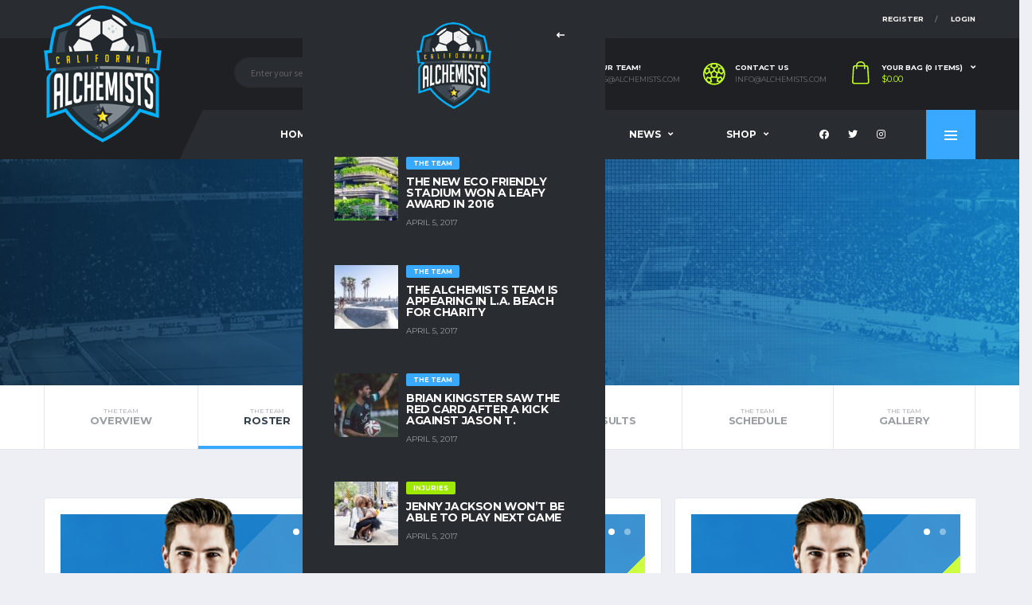

--- FILE ---
content_type: text/html; charset=UTF-8
request_url: https://soccer-alc.dan-fisher.dev/team/alchemists/roster/?roster_type=cards
body_size: 19484
content:
<!DOCTYPE html>
<html lang="en-US" xmlns:og="http://opengraphprotocol.org/schema/" xmlns:fb="http://www.facebook.com/2008/fbml">
<head>
<meta charset="UTF-8">
<meta http-equiv="X-UA-Compatible" content="IE=edge">
<meta name="viewport" content="width=device-width, initial-scale=1, shrink-to-fit=no">
<link rel="profile" href="http://gmpg.org/xfn/11">

<title>Alchemists &#8211; Alchemists</title>
<meta name='robots' content='max-image-preview:large' />
<link rel="preconnect" href="https://fonts.googleapis.com"><link rel="preconnect" href="https://fonts.gstatic.com" crossorigin><link rel='dns-prefetch' href='//fonts.googleapis.com' />
<link href='https://fonts.gstatic.com' crossorigin rel='preconnect' />
<link rel="alternate" type="application/rss+xml" title="Alchemists &raquo; Feed" href="https://soccer-alc.dan-fisher.dev/feed/" />
<link rel="alternate" type="application/rss+xml" title="Alchemists &raquo; Comments Feed" href="https://soccer-alc.dan-fisher.dev/comments/feed/" />
<style>
img.wp-smiley,
img.emoji {
	display: inline !important;
	border: none !important;
	box-shadow: none !important;
	height: 1em !important;
	width: 1em !important;
	margin: 0 0.07em !important;
	vertical-align: -0.1em !important;
	background: none !important;
	padding: 0 !important;
}
</style>
	<link rel='stylesheet' id='sbi_styles-css' href='https://soccer-alc.dan-fisher.dev/wp-content/plugins/instagram-feed/css/sbi-styles.min.css?ver=6.1.4' media='all' />
<link rel='stylesheet' id='wp-block-library-css' href='https://soccer-alc.dan-fisher.dev/wp-includes/css/dist/block-library/style.min.css?ver=6.2.8' media='all' />
<link rel='stylesheet' id='wc-blocks-vendors-style-css' href='https://soccer-alc.dan-fisher.dev/wp-content/plugins/woocommerce/packages/woocommerce-blocks/build/wc-blocks-vendors-style.css?ver=9.8.5' media='all' />
<link rel='stylesheet' id='wc-blocks-style-css' href='https://soccer-alc.dan-fisher.dev/wp-content/plugins/woocommerce/packages/woocommerce-blocks/build/wc-blocks-style.css?ver=9.8.5' media='all' />
<link rel='stylesheet' id='classic-theme-styles-css' href='https://soccer-alc.dan-fisher.dev/wp-includes/css/classic-themes.min.css?ver=6.2.8' media='all' />
<style id='global-styles-inline-css'>
body{--wp--preset--color--black: #000000;--wp--preset--color--cyan-bluish-gray: #abb8c3;--wp--preset--color--white: #ffffff;--wp--preset--color--pale-pink: #f78da7;--wp--preset--color--vivid-red: #cf2e2e;--wp--preset--color--luminous-vivid-orange: #ff6900;--wp--preset--color--luminous-vivid-amber: #fcb900;--wp--preset--color--light-green-cyan: #7bdcb5;--wp--preset--color--vivid-green-cyan: #00d084;--wp--preset--color--pale-cyan-blue: #8ed1fc;--wp--preset--color--vivid-cyan-blue: #0693e3;--wp--preset--color--vivid-purple: #9b51e0;--wp--preset--gradient--vivid-cyan-blue-to-vivid-purple: linear-gradient(135deg,rgba(6,147,227,1) 0%,rgb(155,81,224) 100%);--wp--preset--gradient--light-green-cyan-to-vivid-green-cyan: linear-gradient(135deg,rgb(122,220,180) 0%,rgb(0,208,130) 100%);--wp--preset--gradient--luminous-vivid-amber-to-luminous-vivid-orange: linear-gradient(135deg,rgba(252,185,0,1) 0%,rgba(255,105,0,1) 100%);--wp--preset--gradient--luminous-vivid-orange-to-vivid-red: linear-gradient(135deg,rgba(255,105,0,1) 0%,rgb(207,46,46) 100%);--wp--preset--gradient--very-light-gray-to-cyan-bluish-gray: linear-gradient(135deg,rgb(238,238,238) 0%,rgb(169,184,195) 100%);--wp--preset--gradient--cool-to-warm-spectrum: linear-gradient(135deg,rgb(74,234,220) 0%,rgb(151,120,209) 20%,rgb(207,42,186) 40%,rgb(238,44,130) 60%,rgb(251,105,98) 80%,rgb(254,248,76) 100%);--wp--preset--gradient--blush-light-purple: linear-gradient(135deg,rgb(255,206,236) 0%,rgb(152,150,240) 100%);--wp--preset--gradient--blush-bordeaux: linear-gradient(135deg,rgb(254,205,165) 0%,rgb(254,45,45) 50%,rgb(107,0,62) 100%);--wp--preset--gradient--luminous-dusk: linear-gradient(135deg,rgb(255,203,112) 0%,rgb(199,81,192) 50%,rgb(65,88,208) 100%);--wp--preset--gradient--pale-ocean: linear-gradient(135deg,rgb(255,245,203) 0%,rgb(182,227,212) 50%,rgb(51,167,181) 100%);--wp--preset--gradient--electric-grass: linear-gradient(135deg,rgb(202,248,128) 0%,rgb(113,206,126) 100%);--wp--preset--gradient--midnight: linear-gradient(135deg,rgb(2,3,129) 0%,rgb(40,116,252) 100%);--wp--preset--duotone--dark-grayscale: url('#wp-duotone-dark-grayscale');--wp--preset--duotone--grayscale: url('#wp-duotone-grayscale');--wp--preset--duotone--purple-yellow: url('#wp-duotone-purple-yellow');--wp--preset--duotone--blue-red: url('#wp-duotone-blue-red');--wp--preset--duotone--midnight: url('#wp-duotone-midnight');--wp--preset--duotone--magenta-yellow: url('#wp-duotone-magenta-yellow');--wp--preset--duotone--purple-green: url('#wp-duotone-purple-green');--wp--preset--duotone--blue-orange: url('#wp-duotone-blue-orange');--wp--preset--font-size--small: 13px;--wp--preset--font-size--medium: 20px;--wp--preset--font-size--large: 36px;--wp--preset--font-size--x-large: 42px;--wp--preset--spacing--20: 0.44rem;--wp--preset--spacing--30: 0.67rem;--wp--preset--spacing--40: 1rem;--wp--preset--spacing--50: 1.5rem;--wp--preset--spacing--60: 2.25rem;--wp--preset--spacing--70: 3.38rem;--wp--preset--spacing--80: 5.06rem;--wp--preset--shadow--natural: 6px 6px 9px rgba(0, 0, 0, 0.2);--wp--preset--shadow--deep: 12px 12px 50px rgba(0, 0, 0, 0.4);--wp--preset--shadow--sharp: 6px 6px 0px rgba(0, 0, 0, 0.2);--wp--preset--shadow--outlined: 6px 6px 0px -3px rgba(255, 255, 255, 1), 6px 6px rgba(0, 0, 0, 1);--wp--preset--shadow--crisp: 6px 6px 0px rgba(0, 0, 0, 1);}:where(.is-layout-flex){gap: 0.5em;}body .is-layout-flow > .alignleft{float: left;margin-inline-start: 0;margin-inline-end: 2em;}body .is-layout-flow > .alignright{float: right;margin-inline-start: 2em;margin-inline-end: 0;}body .is-layout-flow > .aligncenter{margin-left: auto !important;margin-right: auto !important;}body .is-layout-constrained > .alignleft{float: left;margin-inline-start: 0;margin-inline-end: 2em;}body .is-layout-constrained > .alignright{float: right;margin-inline-start: 2em;margin-inline-end: 0;}body .is-layout-constrained > .aligncenter{margin-left: auto !important;margin-right: auto !important;}body .is-layout-constrained > :where(:not(.alignleft):not(.alignright):not(.alignfull)){max-width: var(--wp--style--global--content-size);margin-left: auto !important;margin-right: auto !important;}body .is-layout-constrained > .alignwide{max-width: var(--wp--style--global--wide-size);}body .is-layout-flex{display: flex;}body .is-layout-flex{flex-wrap: wrap;align-items: center;}body .is-layout-flex > *{margin: 0;}:where(.wp-block-columns.is-layout-flex){gap: 2em;}.has-black-color{color: var(--wp--preset--color--black) !important;}.has-cyan-bluish-gray-color{color: var(--wp--preset--color--cyan-bluish-gray) !important;}.has-white-color{color: var(--wp--preset--color--white) !important;}.has-pale-pink-color{color: var(--wp--preset--color--pale-pink) !important;}.has-vivid-red-color{color: var(--wp--preset--color--vivid-red) !important;}.has-luminous-vivid-orange-color{color: var(--wp--preset--color--luminous-vivid-orange) !important;}.has-luminous-vivid-amber-color{color: var(--wp--preset--color--luminous-vivid-amber) !important;}.has-light-green-cyan-color{color: var(--wp--preset--color--light-green-cyan) !important;}.has-vivid-green-cyan-color{color: var(--wp--preset--color--vivid-green-cyan) !important;}.has-pale-cyan-blue-color{color: var(--wp--preset--color--pale-cyan-blue) !important;}.has-vivid-cyan-blue-color{color: var(--wp--preset--color--vivid-cyan-blue) !important;}.has-vivid-purple-color{color: var(--wp--preset--color--vivid-purple) !important;}.has-black-background-color{background-color: var(--wp--preset--color--black) !important;}.has-cyan-bluish-gray-background-color{background-color: var(--wp--preset--color--cyan-bluish-gray) !important;}.has-white-background-color{background-color: var(--wp--preset--color--white) !important;}.has-pale-pink-background-color{background-color: var(--wp--preset--color--pale-pink) !important;}.has-vivid-red-background-color{background-color: var(--wp--preset--color--vivid-red) !important;}.has-luminous-vivid-orange-background-color{background-color: var(--wp--preset--color--luminous-vivid-orange) !important;}.has-luminous-vivid-amber-background-color{background-color: var(--wp--preset--color--luminous-vivid-amber) !important;}.has-light-green-cyan-background-color{background-color: var(--wp--preset--color--light-green-cyan) !important;}.has-vivid-green-cyan-background-color{background-color: var(--wp--preset--color--vivid-green-cyan) !important;}.has-pale-cyan-blue-background-color{background-color: var(--wp--preset--color--pale-cyan-blue) !important;}.has-vivid-cyan-blue-background-color{background-color: var(--wp--preset--color--vivid-cyan-blue) !important;}.has-vivid-purple-background-color{background-color: var(--wp--preset--color--vivid-purple) !important;}.has-black-border-color{border-color: var(--wp--preset--color--black) !important;}.has-cyan-bluish-gray-border-color{border-color: var(--wp--preset--color--cyan-bluish-gray) !important;}.has-white-border-color{border-color: var(--wp--preset--color--white) !important;}.has-pale-pink-border-color{border-color: var(--wp--preset--color--pale-pink) !important;}.has-vivid-red-border-color{border-color: var(--wp--preset--color--vivid-red) !important;}.has-luminous-vivid-orange-border-color{border-color: var(--wp--preset--color--luminous-vivid-orange) !important;}.has-luminous-vivid-amber-border-color{border-color: var(--wp--preset--color--luminous-vivid-amber) !important;}.has-light-green-cyan-border-color{border-color: var(--wp--preset--color--light-green-cyan) !important;}.has-vivid-green-cyan-border-color{border-color: var(--wp--preset--color--vivid-green-cyan) !important;}.has-pale-cyan-blue-border-color{border-color: var(--wp--preset--color--pale-cyan-blue) !important;}.has-vivid-cyan-blue-border-color{border-color: var(--wp--preset--color--vivid-cyan-blue) !important;}.has-vivid-purple-border-color{border-color: var(--wp--preset--color--vivid-purple) !important;}.has-vivid-cyan-blue-to-vivid-purple-gradient-background{background: var(--wp--preset--gradient--vivid-cyan-blue-to-vivid-purple) !important;}.has-light-green-cyan-to-vivid-green-cyan-gradient-background{background: var(--wp--preset--gradient--light-green-cyan-to-vivid-green-cyan) !important;}.has-luminous-vivid-amber-to-luminous-vivid-orange-gradient-background{background: var(--wp--preset--gradient--luminous-vivid-amber-to-luminous-vivid-orange) !important;}.has-luminous-vivid-orange-to-vivid-red-gradient-background{background: var(--wp--preset--gradient--luminous-vivid-orange-to-vivid-red) !important;}.has-very-light-gray-to-cyan-bluish-gray-gradient-background{background: var(--wp--preset--gradient--very-light-gray-to-cyan-bluish-gray) !important;}.has-cool-to-warm-spectrum-gradient-background{background: var(--wp--preset--gradient--cool-to-warm-spectrum) !important;}.has-blush-light-purple-gradient-background{background: var(--wp--preset--gradient--blush-light-purple) !important;}.has-blush-bordeaux-gradient-background{background: var(--wp--preset--gradient--blush-bordeaux) !important;}.has-luminous-dusk-gradient-background{background: var(--wp--preset--gradient--luminous-dusk) !important;}.has-pale-ocean-gradient-background{background: var(--wp--preset--gradient--pale-ocean) !important;}.has-electric-grass-gradient-background{background: var(--wp--preset--gradient--electric-grass) !important;}.has-midnight-gradient-background{background: var(--wp--preset--gradient--midnight) !important;}.has-small-font-size{font-size: var(--wp--preset--font-size--small) !important;}.has-medium-font-size{font-size: var(--wp--preset--font-size--medium) !important;}.has-large-font-size{font-size: var(--wp--preset--font-size--large) !important;}.has-x-large-font-size{font-size: var(--wp--preset--font-size--x-large) !important;}
.wp-block-navigation a:where(:not(.wp-element-button)){color: inherit;}
:where(.wp-block-columns.is-layout-flex){gap: 2em;}
.wp-block-pullquote{font-size: 1.5em;line-height: 1.6;}
</style>
<link rel='stylesheet' id='redux-extendify-styles-css' href='https://soccer-alc.dan-fisher.dev/wp-content/plugins/redux-framework/redux-core/assets/css/extendify-utilities.css?ver=4.4.1' media='all' />
<link rel='stylesheet' id='contact-form-7-css' href='https://soccer-alc.dan-fisher.dev/wp-content/plugins/contact-form-7/includes/css/styles.css?ver=5.7.6' media='all' />
<link rel='stylesheet' id='dashicons-css' href='https://soccer-alc.dan-fisher.dev/wp-includes/css/dashicons.min.css?ver=6.2.8' media='all' />
<link rel='stylesheet' id='sportspress-general-css' href='//soccer-alc.dan-fisher.dev/wp-content/plugins/sportspress/assets/css/sportspress.css?ver=2.7.16' media='all' />
<link rel='stylesheet' id='sportspress-icons-css' href='//soccer-alc.dan-fisher.dev/wp-content/plugins/sportspress/assets/css/icons.css?ver=2.7' media='all' />
<style id='woocommerce-inline-inline-css'>
.woocommerce form .form-row .required { visibility: visible; }
</style>
<link rel='stylesheet' id='bootstrap-css' href='https://soccer-alc.dan-fisher.dev/wp-content/themes/alchemists/assets/vendor/bootstrap/css/bootstrap.min.css?ver=4.5.3' media='all' />
<link rel='stylesheet' id='fontawesome-css' href='https://soccer-alc.dan-fisher.dev/wp-content/themes/alchemists/assets/fonts/font-awesome/css/all.min.css?ver=5.15.1' media='all' />
<link rel='stylesheet' id='fontawesome-v4-shims-css' href='https://soccer-alc.dan-fisher.dev/wp-content/themes/alchemists/assets/fonts/font-awesome/css/v4-shims.min.css?ver=5.15.1' media='all' />
<link rel='stylesheet' id='simpleicons-css' href='https://soccer-alc.dan-fisher.dev/wp-content/themes/alchemists/assets/fonts/simple-line-icons/css/simple-line-icons.css?ver=2.4.0' media='all' />
<link rel='stylesheet' id='magnificpopup-css' href='https://soccer-alc.dan-fisher.dev/wp-content/themes/alchemists/assets/vendor/magnific-popup/dist/magnific-popup.css?ver=1.1.0' media='all' />
<link rel='stylesheet' id='slick-css' href='https://soccer-alc.dan-fisher.dev/wp-content/themes/alchemists/assets/vendor/slick/slick.css?ver=1.9.0' media='all' />
<link rel='stylesheet' id='alchemists-style-css' href='https://soccer-alc.dan-fisher.dev/wp-content/themes/alchemists/assets/css/style-soccer.css?ver=4.5.6' media='all' />
<link rel='stylesheet' id='alchemists-info-css' href='https://soccer-alc.dan-fisher.dev/wp-content/themes/alchemists/style.css?ver=4.5.6' media='all' />
<link rel='stylesheet' id='woocommerce-css' href='https://soccer-alc.dan-fisher.dev/wp-content/themes/alchemists/assets/css/woocommerce-soccer.css?ver=4.5.6' media='all' />
<link rel='stylesheet' id='alchemists-sportspress-css' href='https://soccer-alc.dan-fisher.dev/wp-content/themes/alchemists/assets/css/sportspress-soccer.css?ver=4.5.6' media='all' />
<link rel='stylesheet' id='alchemists-fonts-css' href='https://fonts.googleapis.com/css2?family=Source+Sans+Pro:wght@400;700&#038;family=Montserrat:wght@400;700&#038;display=swap' media='all' />
<link rel='stylesheet' id='js_composer_front-css' href='https://soccer-alc.dan-fisher.dev/wp-content/plugins/js_composer/assets/css/js_composer.min.css?ver=6.10.0' media='all' />
<link rel='stylesheet' id='df-compiled-css' href='https://soccer-alc.dan-fisher.dev/wp-content/uploads/wp-scss-cache/df-compiled.css?ver=1740045186' media='all' />
<link rel='stylesheet' id='df-compiled-woocommerce-css' href='https://soccer-alc.dan-fisher.dev/wp-content/uploads/wp-scss-cache/df-compiled-woocommerce.css?ver=1740045186' media='all' />
<link rel='stylesheet' id='df-compiled-sportspress-css' href='https://soccer-alc.dan-fisher.dev/wp-content/uploads/wp-scss-cache/df-compiled-sportspress.css?ver=1740045186' media='all' />
<style type="text/css"></style><script src='https://soccer-alc.dan-fisher.dev/wp-includes/js/jquery/jquery.min.js?ver=3.6.4' id='jquery-core-js'></script>
<script src='https://soccer-alc.dan-fisher.dev/wp-includes/js/jquery/jquery-migrate.min.js?ver=3.4.0' id='jquery-migrate-js'></script>
<script id='simple-likes-public-js-js-extra'>
var simpleLikes = {"ajaxurl":"https:\/\/soccer-alc.dan-fisher.dev\/wp-admin\/admin-ajax.php","like":"Like","unlike":"Unlike"};
</script>
<script src='https://soccer-alc.dan-fisher.dev/wp-content/plugins/alc-advanced-posts/post-like-system/js/simple-likes-public-min.js?ver=0.5' id='simple-likes-public-js-js'></script>
<script src='https://soccer-alc.dan-fisher.dev/wp-content/plugins/woocommerce/assets/js/jquery-blockui/jquery.blockUI.min.js?ver=2.7.0-wc.7.6.1' id='jquery-blockui-js'></script>
<script id='wc-add-to-cart-js-extra'>
var wc_add_to_cart_params = {"ajax_url":"\/wp-admin\/admin-ajax.php","wc_ajax_url":"\/?wc-ajax=%%endpoint%%","i18n_view_cart":"View cart","cart_url":"https:\/\/soccer-alc.dan-fisher.dev\/cart\/","is_cart":"","cart_redirect_after_add":"no"};
</script>
<script src='https://soccer-alc.dan-fisher.dev/wp-content/plugins/woocommerce/assets/js/frontend/add-to-cart.min.js?ver=7.6.1' id='wc-add-to-cart-js'></script>
<script src='https://soccer-alc.dan-fisher.dev/wp-content/plugins/js_composer/assets/js/vendors/woocommerce-add-to-cart.js?ver=6.10.0' id='vc_woocommerce-add-to-cart-js-js'></script>
<link rel="https://api.w.org/" href="https://soccer-alc.dan-fisher.dev/wp-json/" /><link rel="alternate" type="application/json" href="https://soccer-alc.dan-fisher.dev/wp-json/wp/v2/teams/33" /><link rel="EditURI" type="application/rsd+xml" title="RSD" href="https://soccer-alc.dan-fisher.dev/xmlrpc.php?rsd" />
<link rel="wlwmanifest" type="application/wlwmanifest+xml" href="https://soccer-alc.dan-fisher.dev/wp-includes/wlwmanifest.xml" />
<meta name="generator" content="WordPress 6.2.8" />
<meta name="generator" content="SportsPress 2.7.16" />
<meta name="generator" content="WooCommerce 7.6.1" />
<link rel='shortlink' href='https://soccer-alc.dan-fisher.dev/?p=33' />
<link rel="alternate" type="application/json+oembed" href="https://soccer-alc.dan-fisher.dev/wp-json/oembed/1.0/embed?url=https%3A%2F%2Fsoccer-alc.dan-fisher.dev%2Fteam%2Falchemists%2F" />
<link rel="alternate" type="text/xml+oembed" href="https://soccer-alc.dan-fisher.dev/wp-json/oembed/1.0/embed?url=https%3A%2F%2Fsoccer-alc.dan-fisher.dev%2Fteam%2Falchemists%2F&#038;format=xml" />
<meta name="generator" content="Redux 4.4.1" /><!-- Custom CSS--><style type="text/css">
.sponsors__item img { opacity: 0.2; }.sponsors__item img:hover { opacity: 1; }</style>
<link rel="shortcut icon" href="https://soccer-alc.dan-fisher.dev/wp-content/themes/alchemists/assets/images/soccer/favicons/favicon.ico" type="image/x-icon" />
<link rel="apple-touch-icon" sizes="120x120" href="https://soccer-alc.dan-fisher.dev/wp-content/themes/alchemists/assets/images/soccer/favicons/favicon-120.png">
<link rel="apple-touch-icon" sizes="152x152" href="https://soccer-alc.dan-fisher.dev/wp-content/themes/alchemists/assets/images/soccer/favicons/favicon-152.png">
<link rel="canonical" href="https://soccer-alc.dan-fisher.dev/team/alchemists/" />	<noscript><style>.woocommerce-product-gallery{ opacity: 1 !important; }</style></noscript>
	
<style type="text/css" id="breadcrumb-trail-css">.breadcrumbs .trail-browse,.breadcrumbs .trail-items,.breadcrumbs .trail-items li {display: inline-block;margin:0;padding: 0;border:none;background:transparent;text-indent: 0;}.breadcrumbs .trail-browse {font-size: inherit;font-style:inherit;font-weight: inherit;color: inherit;}.breadcrumbs .trail-items {list-style: none;}.trail-items li::after {content: "\002F";padding: 0 0.5em;}.trail-items li:last-of-type::after {display: none;}</style>
<meta name="generator" content="Powered by WPBakery Page Builder - drag and drop page builder for WordPress."/>
<meta name="generator" content="Powered by Slider Revolution 6.6.12 - responsive, Mobile-Friendly Slider Plugin for WordPress with comfortable drag and drop interface." />
<script>function setREVStartSize(e){
			//window.requestAnimationFrame(function() {
				window.RSIW = window.RSIW===undefined ? window.innerWidth : window.RSIW;
				window.RSIH = window.RSIH===undefined ? window.innerHeight : window.RSIH;
				try {
					var pw = document.getElementById(e.c).parentNode.offsetWidth,
						newh;
					pw = pw===0 || isNaN(pw) || (e.l=="fullwidth" || e.layout=="fullwidth") ? window.RSIW : pw;
					e.tabw = e.tabw===undefined ? 0 : parseInt(e.tabw);
					e.thumbw = e.thumbw===undefined ? 0 : parseInt(e.thumbw);
					e.tabh = e.tabh===undefined ? 0 : parseInt(e.tabh);
					e.thumbh = e.thumbh===undefined ? 0 : parseInt(e.thumbh);
					e.tabhide = e.tabhide===undefined ? 0 : parseInt(e.tabhide);
					e.thumbhide = e.thumbhide===undefined ? 0 : parseInt(e.thumbhide);
					e.mh = e.mh===undefined || e.mh=="" || e.mh==="auto" ? 0 : parseInt(e.mh,0);
					if(e.layout==="fullscreen" || e.l==="fullscreen")
						newh = Math.max(e.mh,window.RSIH);
					else{
						e.gw = Array.isArray(e.gw) ? e.gw : [e.gw];
						for (var i in e.rl) if (e.gw[i]===undefined || e.gw[i]===0) e.gw[i] = e.gw[i-1];
						e.gh = e.el===undefined || e.el==="" || (Array.isArray(e.el) && e.el.length==0)? e.gh : e.el;
						e.gh = Array.isArray(e.gh) ? e.gh : [e.gh];
						for (var i in e.rl) if (e.gh[i]===undefined || e.gh[i]===0) e.gh[i] = e.gh[i-1];
											
						var nl = new Array(e.rl.length),
							ix = 0,
							sl;
						e.tabw = e.tabhide>=pw ? 0 : e.tabw;
						e.thumbw = e.thumbhide>=pw ? 0 : e.thumbw;
						e.tabh = e.tabhide>=pw ? 0 : e.tabh;
						e.thumbh = e.thumbhide>=pw ? 0 : e.thumbh;
						for (var i in e.rl) nl[i] = e.rl[i]<window.RSIW ? 0 : e.rl[i];
						sl = nl[0];
						for (var i in nl) if (sl>nl[i] && nl[i]>0) { sl = nl[i]; ix=i;}
						var m = pw>(e.gw[ix]+e.tabw+e.thumbw) ? 1 : (pw-(e.tabw+e.thumbw)) / (e.gw[ix]);
						newh =  (e.gh[ix] * m) + (e.tabh + e.thumbh);
					}
					var el = document.getElementById(e.c);
					if (el!==null && el) el.style.height = newh+"px";
					el = document.getElementById(e.c+"_wrapper");
					if (el!==null && el) {
						el.style.height = newh+"px";
						el.style.display = "block";
					}
				} catch(e){
					console.log("Failure at Presize of Slider:" + e)
				}
			//});
		  };</script>
<style id="alchemists_data-dynamic-css" title="dynamic-css" class="redux-options-output">.hero-unit{background-color:#27313b;background-repeat:no-repeat;background-attachment:inherit;background-position:center top;background-image:url('https://soccer-alc.dan-fisher.dev/wp-content/themes/alchemists/assets/images/header_bg.jpg');background-size:cover;}.hero-unit__title{font-display:swap;}.hero-unit__subtitle{font-display:swap;}.hero-unit__desc{font-display:swap;}</style><noscript><style> .wpb_animate_when_almost_visible { opacity: 1; }</style></noscript></head>

<body class="sp_team-template-default single single-sp_team postid-33 theme-alchemists sportspress sportspress-page sp-show-image woocommerce-no-js template-soccer alc-is-activated wpb-js-composer js-comp-ver-6.10.0 vc_responsive">

	<svg xmlns="http://www.w3.org/2000/svg" viewBox="0 0 0 0" width="0" height="0" focusable="false" role="none" style="visibility: hidden; position: absolute; left: -9999px; overflow: hidden;" ><defs><filter id="wp-duotone-dark-grayscale"><feColorMatrix color-interpolation-filters="sRGB" type="matrix" values=" .299 .587 .114 0 0 .299 .587 .114 0 0 .299 .587 .114 0 0 .299 .587 .114 0 0 " /><feComponentTransfer color-interpolation-filters="sRGB" ><feFuncR type="table" tableValues="0 0.49803921568627" /><feFuncG type="table" tableValues="0 0.49803921568627" /><feFuncB type="table" tableValues="0 0.49803921568627" /><feFuncA type="table" tableValues="1 1" /></feComponentTransfer><feComposite in2="SourceGraphic" operator="in" /></filter></defs></svg><svg xmlns="http://www.w3.org/2000/svg" viewBox="0 0 0 0" width="0" height="0" focusable="false" role="none" style="visibility: hidden; position: absolute; left: -9999px; overflow: hidden;" ><defs><filter id="wp-duotone-grayscale"><feColorMatrix color-interpolation-filters="sRGB" type="matrix" values=" .299 .587 .114 0 0 .299 .587 .114 0 0 .299 .587 .114 0 0 .299 .587 .114 0 0 " /><feComponentTransfer color-interpolation-filters="sRGB" ><feFuncR type="table" tableValues="0 1" /><feFuncG type="table" tableValues="0 1" /><feFuncB type="table" tableValues="0 1" /><feFuncA type="table" tableValues="1 1" /></feComponentTransfer><feComposite in2="SourceGraphic" operator="in" /></filter></defs></svg><svg xmlns="http://www.w3.org/2000/svg" viewBox="0 0 0 0" width="0" height="0" focusable="false" role="none" style="visibility: hidden; position: absolute; left: -9999px; overflow: hidden;" ><defs><filter id="wp-duotone-purple-yellow"><feColorMatrix color-interpolation-filters="sRGB" type="matrix" values=" .299 .587 .114 0 0 .299 .587 .114 0 0 .299 .587 .114 0 0 .299 .587 .114 0 0 " /><feComponentTransfer color-interpolation-filters="sRGB" ><feFuncR type="table" tableValues="0.54901960784314 0.98823529411765" /><feFuncG type="table" tableValues="0 1" /><feFuncB type="table" tableValues="0.71764705882353 0.25490196078431" /><feFuncA type="table" tableValues="1 1" /></feComponentTransfer><feComposite in2="SourceGraphic" operator="in" /></filter></defs></svg><svg xmlns="http://www.w3.org/2000/svg" viewBox="0 0 0 0" width="0" height="0" focusable="false" role="none" style="visibility: hidden; position: absolute; left: -9999px; overflow: hidden;" ><defs><filter id="wp-duotone-blue-red"><feColorMatrix color-interpolation-filters="sRGB" type="matrix" values=" .299 .587 .114 0 0 .299 .587 .114 0 0 .299 .587 .114 0 0 .299 .587 .114 0 0 " /><feComponentTransfer color-interpolation-filters="sRGB" ><feFuncR type="table" tableValues="0 1" /><feFuncG type="table" tableValues="0 0.27843137254902" /><feFuncB type="table" tableValues="0.5921568627451 0.27843137254902" /><feFuncA type="table" tableValues="1 1" /></feComponentTransfer><feComposite in2="SourceGraphic" operator="in" /></filter></defs></svg><svg xmlns="http://www.w3.org/2000/svg" viewBox="0 0 0 0" width="0" height="0" focusable="false" role="none" style="visibility: hidden; position: absolute; left: -9999px; overflow: hidden;" ><defs><filter id="wp-duotone-midnight"><feColorMatrix color-interpolation-filters="sRGB" type="matrix" values=" .299 .587 .114 0 0 .299 .587 .114 0 0 .299 .587 .114 0 0 .299 .587 .114 0 0 " /><feComponentTransfer color-interpolation-filters="sRGB" ><feFuncR type="table" tableValues="0 0" /><feFuncG type="table" tableValues="0 0.64705882352941" /><feFuncB type="table" tableValues="0 1" /><feFuncA type="table" tableValues="1 1" /></feComponentTransfer><feComposite in2="SourceGraphic" operator="in" /></filter></defs></svg><svg xmlns="http://www.w3.org/2000/svg" viewBox="0 0 0 0" width="0" height="0" focusable="false" role="none" style="visibility: hidden; position: absolute; left: -9999px; overflow: hidden;" ><defs><filter id="wp-duotone-magenta-yellow"><feColorMatrix color-interpolation-filters="sRGB" type="matrix" values=" .299 .587 .114 0 0 .299 .587 .114 0 0 .299 .587 .114 0 0 .299 .587 .114 0 0 " /><feComponentTransfer color-interpolation-filters="sRGB" ><feFuncR type="table" tableValues="0.78039215686275 1" /><feFuncG type="table" tableValues="0 0.94901960784314" /><feFuncB type="table" tableValues="0.35294117647059 0.47058823529412" /><feFuncA type="table" tableValues="1 1" /></feComponentTransfer><feComposite in2="SourceGraphic" operator="in" /></filter></defs></svg><svg xmlns="http://www.w3.org/2000/svg" viewBox="0 0 0 0" width="0" height="0" focusable="false" role="none" style="visibility: hidden; position: absolute; left: -9999px; overflow: hidden;" ><defs><filter id="wp-duotone-purple-green"><feColorMatrix color-interpolation-filters="sRGB" type="matrix" values=" .299 .587 .114 0 0 .299 .587 .114 0 0 .299 .587 .114 0 0 .299 .587 .114 0 0 " /><feComponentTransfer color-interpolation-filters="sRGB" ><feFuncR type="table" tableValues="0.65098039215686 0.40392156862745" /><feFuncG type="table" tableValues="0 1" /><feFuncB type="table" tableValues="0.44705882352941 0.4" /><feFuncA type="table" tableValues="1 1" /></feComponentTransfer><feComposite in2="SourceGraphic" operator="in" /></filter></defs></svg><svg xmlns="http://www.w3.org/2000/svg" viewBox="0 0 0 0" width="0" height="0" focusable="false" role="none" style="visibility: hidden; position: absolute; left: -9999px; overflow: hidden;" ><defs><filter id="wp-duotone-blue-orange"><feColorMatrix color-interpolation-filters="sRGB" type="matrix" values=" .299 .587 .114 0 0 .299 .587 .114 0 0 .299 .587 .114 0 0 .299 .587 .114 0 0 " /><feComponentTransfer color-interpolation-filters="sRGB" ><feFuncR type="table" tableValues="0.098039215686275 1" /><feFuncG type="table" tableValues="0 0.66274509803922" /><feFuncB type="table" tableValues="0.84705882352941 0.41960784313725" /><feFuncA type="table" tableValues="1 1" /></feComponentTransfer><feComposite in2="SourceGraphic" operator="in" /></filter></defs></svg>
				<div id="js-preloader-overlay" class="preloader-overlay">
				<div id="js-preloader" class="preloader" ></div>
			</div>
		
	<div class="site-wrapper">
		<div class="site-overlay"></div>

		
<div class="header-mobile clearfix" id="header-mobile">
	<div class="header-mobile__logo">
		<a href="https://soccer-alc.dan-fisher.dev/" rel="home">
							<img src="https://soccer-alc.dan-fisher.dev/wp-content/themes/alchemists/assets/images/soccer/logo.png" class="header-mobile__logo-img" srcset="https://soccer-alc.dan-fisher.dev/wp-content/themes/alchemists/assets/images/soccer/logo@2x.png 2x" alt="Alchemists">
					</a>
	</div>
	<div class="header-mobile__inner">
		<a id="header-mobile__toggle" class="burger-menu-icon" href="#"><span class="burger-menu-icon__line"></span></a>

		<div class="header-mobile__secondary">
							<span class="header-mobile__search-icon" id="header-mobile__search-icon"></span>
			
						<span class="header-mobile-pushy-panel__toggle">
				<i class="fas fa-ellipsis-v"></i>
			</span>
					</div>
	</div>
</div>

			<!-- Header Desktop -->
			<header class="header header--layout-1">

				
<div class="header__top-bar clearfix">
	<div class="container">
		<div class="header__top-bar-inner">
			<ul id="menu-top-menu" class="nav-account nav-account__divider-slash"><li id='menu-item-1233'  class="nmr-logged-out menu-item menu-item-type-post_type menu-item-object-page nav-account__item"><a  href="https://soccer-alc.dan-fisher.dev/my-account/">Register</a> </li>
<li id='menu-item-1234'  class="nmr-logged-out menu-item menu-item-type-post_type menu-item-object-page nav-account__item"><a  href="https://soccer-alc.dan-fisher.dev/my-account/">Login</a> </li>
</ul>		</div>

	</div>
</div>

	<div class="header__secondary">
		<div class="container">
			<div class="header__secondary-inner">

				
		<div class="header-search-form">
			<form action="https://soccer-alc.dan-fisher.dev/" id="mobile-search-form" class="search-form">
				<input id="s" name="s" type="text" class="form-control header-mobile__search-control" value="" placeholder="Enter your search here...">
				<button type="submit" class="header-mobile__search-submit"><i class="fa fa-search"></i></button>
			</form>
		</div>
<ul class="info-block info-block--header">

		<li class="info-block__item info-block__item--contact-primary">

									<svg role="img" class="df-icon df-icon--whistle">
					<use xlink:href="https://soccer-alc.dan-fisher.dev/wp-content/themes/alchemists/assets/images/icons-soccer.svg#whistle"/>
				</svg>
					
		<h6 class="info-block__heading">Join Our Team!</h6>
		<a class="info-block__link" href="mailto:tryouts@alchemists.com">
			tryouts@alchemists.com		</a>
	</li>
	
		<li class="info-block__item info-block__item--contact-secondary">

		
							<svg role="img" class="df-icon df-icon--soccer-ball">
					<use xlink:href="https://soccer-alc.dan-fisher.dev/wp-content/themes/alchemists/assets/images/icons-soccer.svg#soccer-ball"/>
				</svg>
					
		<h6 class="info-block__heading">
			Contact Us		</h6>
		<a class="info-block__link" href="mailto:info@alchemists.com">
			info@alchemists.com		</a>
	</li>
	
		<li class="info-block__item info-block__item--shopping-cart has-children js-info-block__item--onhover">
		<a href="https://soccer-alc.dan-fisher.dev/cart/" class="info-block__link-wrapper" title="View your shopping cart">

												<div class="df-icon-stack df-icon-stack--bag">
						<svg role="img" class="df-icon df-icon--bag">
							<use xlink:href="https://soccer-alc.dan-fisher.dev/wp-content/themes/alchemists/assets/images/icons-basket.svg#bag"/>
						</svg>
						<svg role="img" class="df-icon df-icon--bag-handle">
							<use xlink:href="https://soccer-alc.dan-fisher.dev/wp-content/themes/alchemists/assets/images/icons-basket.svg#bag-handle"/>
						</svg>
					</div>
							
			<h6 class="info-block__heading">Your Bag (0 items)</h6>
			<span class="info-block__cart-sum"><span class="woocommerce-Price-amount amount"><bdi><span class="woocommerce-Price-currencySymbol">&#36;</span>0.00</bdi></span></span>
		</a>

		<div class="header-cart-dropdown">
			<div class="widget_shopping_cart_content"></div>
		</div>

	</li>
	
</ul>

							</div>
		</div>
	</div>

<div class="header__primary">
	<div class="container">
		<div class="header__primary-inner">

			
<!-- Header Logo -->
<div class="header-logo">
	<a href="https://soccer-alc.dan-fisher.dev/" rel="home">
					<img src="https://soccer-alc.dan-fisher.dev/wp-content/themes/alchemists/assets/images/soccer/logo.png" class="header-logo__img" srcset="https://soccer-alc.dan-fisher.dev/wp-content/themes/alchemists/assets/images/soccer/logo@2x.png 2x" width="148" height="172" alt="Alchemists">
			</a>
</div>
<!-- Header Logo / End -->

			<!-- Main Navigation -->
			<nav class="main-nav">
				<ul id="menu-primary-menu" class="main-nav__list"><li id="menu-item-588" class="menu-item menu-item-type-post_type menu-item-object-page menu-item-home no-mega-menu"><a class="menu-item-link"  href="https://soccer-alc.dan-fisher.dev/">Home</a></li>
<li id="menu-item-1149" class="menu-item menu-item-type-custom menu-item-object-custom menu-item-has-children has-mega-menu"><a class="menu-item-link"  href="#">Features</a>
<ul class="main-nav__sub-0 megamenu-item megamenu-col-4">
	<li id="menu-item-1150" class="col-12 col-lg-3 col-xl-2 menu-item menu-item-type-custom menu-item-object-custom menu-item-has-children megamenu-item col megamenu-col-4"><div class="main-nav__title">Features</div>
	<ul class="main-nav__sub-1 megamenu-item megamenu-col-4">
		<li id="menu-item-1155" class="menu-item menu-item-type-post_type menu-item-object-page"><a class="menu-item-link"  href="https://soccer-alc.dan-fisher.dev/shortcodes/">Shortcodes</a></li>
		<li id="menu-item-1190" class="menu-item menu-item-type-post_type menu-item-object-page"><a class="menu-item-link"  href="https://soccer-alc.dan-fisher.dev/shortcodes/shortcodes-player/">Shortcodes – Player</a></li>
		<li id="menu-item-1189" class="menu-item menu-item-type-post_type menu-item-object-page"><a class="menu-item-link"  href="https://soccer-alc.dan-fisher.dev/shortcodes/shortcodes-club/">Shortcodes – Club</a></li>
		<li id="menu-item-1191" class="menu-item menu-item-type-post_type menu-item-object-page"><a class="menu-item-link"  href="https://soccer-alc.dan-fisher.dev/shortcodes/shortcodes-match/">Shortcodes – Match</a></li>
		<li id="menu-item-1154" class="menu-item menu-item-type-post_type menu-item-object-page"><a class="menu-item-link"  href="https://soccer-alc.dan-fisher.dev/typography/">Typography</a></li>
		<li id="menu-item-1192" class="menu-item menu-item-type-custom menu-item-object-custom"><a class="menu-item-link"  href="http://soccer-alc.dan-fisher.dev/?s=planetrotters">Search Results</a></li>
		<li id="menu-item-1193" class="menu-item menu-item-type-custom menu-item-object-custom"><a class="menu-item-link"  href="http://soccer-alc.dan-fisher.dev/404">404 Error Page</a></li>
		<li id="menu-item-1194" class="menu-item menu-item-type-post_type menu-item-object-page"><a class="menu-item-link"  href="https://soccer-alc.dan-fisher.dev/contact-us/">Contact Us</a></li>
	</ul>
</li>
	<li id="menu-item-1151" class="col-12 col-lg-3 col-xl-2 menu-item menu-item-type-custom menu-item-object-custom menu-item-has-children megamenu-item col megamenu-col-4"><div class="main-nav__title">Main Features</div>
	<ul class="main-nav__sub-1 megamenu-item megamenu-col-4">
		<li id="menu-item-1364" class="menu-item menu-item-type-post_type menu-item-object-page"><a class="menu-item-link"  href="https://soccer-alc.dan-fisher.dev/sponsors/">Sponsors</a></li>
		<li id="menu-item-1196" class="menu-item menu-item-type-custom menu-item-object-custom"><a class="menu-item-link"  href="http://soccer-alc.dan-fisher.dev/team/alchemists/roster/">Club Roster</a></li>
		<li id="menu-item-1243" class="menu-item menu-item-type-post_type menu-item-object-sp_player"><a class="menu-item-link"  href="https://soccer-alc.dan-fisher.dev/player/james-messinal/">Player &#8211; Default</a></li>
		<li id="menu-item-1242" class="menu-item menu-item-type-custom menu-item-object-custom"><a class="menu-item-link"  href="http://soccer-alc.dan-fisher.dev/player/james-messinal/?player_info_layout=vertical">Player &#8211; Vertical</a></li>
		<li id="menu-item-1198" class="menu-item menu-item-type-post_type menu-item-object-page"><a class="menu-item-link"  href="https://soccer-alc.dan-fisher.dev/news/">News</a></li>
		<li id="menu-item-1201" class="menu-item menu-item-type-post_type menu-item-object-page"><a class="menu-item-link"  href="https://soccer-alc.dan-fisher.dev/shop/">Shop</a></li>
		<li id="menu-item-1200" class="menu-item menu-item-type-post_type menu-item-object-page"><a class="menu-item-link"  href="https://soccer-alc.dan-fisher.dev/cart/">Shopping Cart</a></li>
		<li id="menu-item-1199" class="menu-item menu-item-type-post_type menu-item-object-page"><a class="menu-item-link"  href="https://soccer-alc.dan-fisher.dev/checkout/">Checkout</a></li>
	</ul>
</li>
	<li id="menu-item-1152" class="col-12 col-lg-3 col-xl-4 menu-item menu-item-type-custom menu-item-object-custom megamenu-item col megamenu-col-4"><div class="megamenu-widgets-container"><div id="recent-posts-widget-3" class="widget recent-posts">
		<div class="posts posts--simple-list posts--simple-list--lg posts--simple-list--lg--clean">
			
<div class="posts__item posts__item--category-1 post-102 post type-post status-publish format-standard has-post-thumbnail hentry category-the-team tag-alchemists tag-stadium tag-team">

	
	<div class="posts__inner">
					<div class="posts__cat"><span class="label posts__cat-label posts__cat-label--category-1 category-the-team">The Team</span></div>		
		<h6 class="posts__title" title="Alchemists New Stadium is gonna be ready in September"><a href="https://soccer-alc.dan-fisher.dev/alchemists-new-stadium-is-gonna-be-ready-in-september-2017/">Alchemists New Stadium is gonna be ready in September</a></h6>
		<time datetime="2017-03-05T12:12:58+00:00" class="posts__date">
			March 5, 2017		</time>

					<div class="posts__excerpt">
				Lorem ipsum dolor sit amet, consectetur adipisicing elit, sed do eiusmod tempor incididunt ut labore et dolore magna aliqua. Ut...			</div>
			</div>

			<div class="posts__footer">

							<div class="post-author">
					<figure class="post-author__avatar">
						<img alt='' src='https://secure.gravatar.com/avatar/c4a4bfa7304c328ed1ba7cd74c25c87f?s=24&#038;d=mm&#038;r=g' srcset='https://secure.gravatar.com/avatar/c4a4bfa7304c328ed1ba7cd74c25c87f?s=48&#038;d=mm&#038;r=g 2x' class='avatar avatar-24 photo' height='24' width='24' loading='lazy' decoding='async'/>					</figure>
					<div class="post-author__info">
						<h4 class="post-author__name">
							Dan Fisher						</h4>
					</div>
				</div>
			
			<div class="post__meta meta">
				<div class="meta__item meta__item--likes "><a href="https://soccer-alc.dan-fisher.dev/wp-admin/admin-ajax.php?action=process_simple_like&post_id=102&nonce=efef77bd3e&is_comment=0&disabled=true" class="sl-button sl-button-102" data-nonce="efef77bd3e" data-post-id="102" data-iscomment="0" title="Like"><span class="sl-icon"><i class="meta-like icon-heart"></i></span><span class="sl-count">432</span></a><span class="sl-loader"></span></div><div class="meta__item meta__item--comments"><a href="https://soccer-alc.dan-fisher.dev/alchemists-new-stadium-is-gonna-be-ready-in-september-2017/#respond">0</a></div>			</div>
		</div>
	
</div>
		</div>

		
		</div></div></li>
	<li id="menu-item-1153" class="col-12 col-lg-3 col-xl-4 menu-item menu-item-type-custom menu-item-object-custom megamenu-item col megamenu-col-4"><div class="megamenu-widgets-container"><div id="recent-posts-widget-4" class="widget recent-posts">
		<div class="posts posts--simple-list">
			
<div class="posts__item posts__item--category-1 post-91 post type-post status-publish format-standard has-post-thumbnail hentry category-the-team tag-alchemists tag-awards tag-coach tag-stadium">

		<figure class="posts__thumb posts__thumb--hover">
		<a href="https://soccer-alc.dan-fisher.dev/the-new-eco-friendly-stadium-won-a-leafy-award-in-2016/">
			<img width="80" height="80" src="https://soccer-alc.dan-fisher.dev/wp-content/uploads/2017/04/post-img3-80x80.jpg" class=" wp-post-image" alt="" decoding="async" loading="lazy" srcset="https://soccer-alc.dan-fisher.dev/wp-content/uploads/2017/04/post-img3-80x80.jpg 80w, https://soccer-alc.dan-fisher.dev/wp-content/uploads/2017/04/post-img3-300x300.jpg 300w, https://soccer-alc.dan-fisher.dev/wp-content/uploads/2017/04/post-img3-100x100.jpg 100w, https://soccer-alc.dan-fisher.dev/wp-content/uploads/2017/04/post-img3-150x150.jpg 150w, https://soccer-alc.dan-fisher.dev/wp-content/uploads/2017/04/post-img3-400x400.jpg 400w, https://soccer-alc.dan-fisher.dev/wp-content/uploads/2017/04/post-img3-40x40.jpg 40w" sizes="(max-width: 80px) 100vw, 80px" />		</a>
			</figure>
	
	<div class="posts__inner">

		<div class="posts__cat"><span class="label posts__cat-label posts__cat-label--category-1 category-the-team">The Team</span></div>
		<h6 class="posts__title posts__title--color-hover" title="The new eco friendly stadium won a Leafy Award in 2016"><a href="https://soccer-alc.dan-fisher.dev/the-new-eco-friendly-stadium-won-a-leafy-award-in-2016/">The new eco friendly stadium won a Leafy Award in 2016</a></h6>
		<time datetime="2017-04-05T12:23:52+00:00" class="posts__date">
			April 5, 2017		</time>

		
	</div>

</div>

<div class="posts__item posts__item--category-1 post-90 post type-post status-publish format-standard has-post-thumbnail hentry category-the-team tag-alchemists tag-players tag-playoffs">

		<figure class="posts__thumb posts__thumb--hover">
		<a href="https://soccer-alc.dan-fisher.dev/the-alchemists-team-is-appearing-in-l-a-beach-for-charity/">
			<img width="80" height="80" src="https://soccer-alc.dan-fisher.dev/wp-content/uploads/2017/04/post-img5-80x80.jpg" class=" wp-post-image" alt="" decoding="async" loading="lazy" srcset="https://soccer-alc.dan-fisher.dev/wp-content/uploads/2017/04/post-img5-80x80.jpg 80w, https://soccer-alc.dan-fisher.dev/wp-content/uploads/2017/04/post-img5-300x300.jpg 300w, https://soccer-alc.dan-fisher.dev/wp-content/uploads/2017/04/post-img5-100x100.jpg 100w, https://soccer-alc.dan-fisher.dev/wp-content/uploads/2017/04/post-img5-150x150.jpg 150w, https://soccer-alc.dan-fisher.dev/wp-content/uploads/2017/04/post-img5-400x400.jpg 400w, https://soccer-alc.dan-fisher.dev/wp-content/uploads/2017/04/post-img5-40x40.jpg 40w" sizes="(max-width: 80px) 100vw, 80px" />		</a>
			</figure>
	
	<div class="posts__inner">

		<div class="posts__cat"><span class="label posts__cat-label posts__cat-label--category-1 category-the-team">The Team</span></div>
		<h6 class="posts__title posts__title--color-hover" title="The Alchemists team is appearing in L.A. Beach for charity"><a href="https://soccer-alc.dan-fisher.dev/the-alchemists-team-is-appearing-in-l-a-beach-for-charity/">The Alchemists team is appearing in L.A. Beach for charity</a></h6>
		<time datetime="2017-04-05T12:22:43+00:00" class="posts__date">
			April 5, 2017		</time>

		
	</div>

</div>

<div class="posts__item posts__item--category-1 post-89 post type-post status-publish format-standard has-post-thumbnail hentry category-the-team tag-alchemists tag-injuries tag-playoffs">

		<figure class="posts__thumb posts__thumb--hover">
		<a href="https://soccer-alc.dan-fisher.dev/brian-kingster-saw-the-red-card-after-a-kick-against-jason-t/">
			<img width="80" height="80" src="https://soccer-alc.dan-fisher.dev/wp-content/uploads/2017/04/soccer_post_1-80x80.jpg" class=" wp-post-image" alt="" decoding="async" loading="lazy" srcset="https://soccer-alc.dan-fisher.dev/wp-content/uploads/2017/04/soccer_post_1-80x80.jpg 80w, https://soccer-alc.dan-fisher.dev/wp-content/uploads/2017/04/soccer_post_1-300x300.jpg 300w, https://soccer-alc.dan-fisher.dev/wp-content/uploads/2017/04/soccer_post_1-100x100.jpg 100w, https://soccer-alc.dan-fisher.dev/wp-content/uploads/2017/04/soccer_post_1-150x150.jpg 150w, https://soccer-alc.dan-fisher.dev/wp-content/uploads/2017/04/soccer_post_1-400x400.jpg 400w, https://soccer-alc.dan-fisher.dev/wp-content/uploads/2017/04/soccer_post_1-40x40.jpg 40w" sizes="(max-width: 80px) 100vw, 80px" />		</a>
			</figure>
	
	<div class="posts__inner">

		<div class="posts__cat"><span class="label posts__cat-label posts__cat-label--category-1 category-the-team">The Team</span></div>
		<h6 class="posts__title posts__title--color-hover" title="Brian Kingster saw the red card after a kick against Jason T."><a href="https://soccer-alc.dan-fisher.dev/brian-kingster-saw-the-red-card-after-a-kick-against-jason-t/">Brian Kingster saw the red card after a kick against Jason T.</a></h6>
		<time datetime="2017-04-05T12:21:01+00:00" class="posts__date">
			April 5, 2017		</time>

		
	</div>

</div>
		</div>

		
		</div></div></li>
</ul>
</li>
<li id="menu-item-1133" class="menu-item menu-item-type-custom menu-item-object-custom current-menu-ancestor current-menu-parent menu-item-has-children no-mega-menu"><a class="menu-item-link"  href="#">SportsPress</a>
<ul class="main-nav__sub-0 ">
	<li id="menu-item-1135" class="menu-item menu-item-type-post_type menu-item-object-sp_team current-menu-item current-menu-ancestor current-menu-parent menu-item-has-children"><a class="menu-item-link"  href="https://soccer-alc.dan-fisher.dev/team/alchemists/">Club</a>
	<ul class="main-nav__sub-1 ">
		<li id="menu-item-1137" class="menu-item menu-item-type-post_type menu-item-object-sp_team current-menu-item"><a class="menu-item-link"  href="https://soccer-alc.dan-fisher.dev/team/alchemists/">Overview</a></li>
		<li id="menu-item-1136" class="menu-item menu-item-type-custom menu-item-object-custom menu-item-has-children"><a class="menu-item-link"  href="http://soccer-alc.dan-fisher.dev/team/alchemists/roster/">Roster</a>
		<ul class="main-nav__sub-2 ">
			<li id="menu-item-1247" class="menu-item menu-item-type-custom menu-item-object-custom"><a class="menu-item-link"  href="http://soccer-alc.dan-fisher.dev/team/alchemists/roster/?roster_type=slider">Roster &#8211; Slider</a></li>
			<li id="menu-item-1246" class="menu-item menu-item-type-custom menu-item-object-custom"><a class="menu-item-link"  href="http://soccer-alc.dan-fisher.dev/team/alchemists/roster/?roster_type=gallery">Roster &#8211; Gallery</a></li>
			<li id="menu-item-1244" class="menu-item menu-item-type-custom menu-item-object-custom"><a class="menu-item-link"  href="http://soccer-alc.dan-fisher.dev/team/alchemists/roster/?roster_type=blocks">Roster &#8211; Blocks</a></li>
			<li id="menu-item-1245" class="menu-item menu-item-type-custom menu-item-object-custom"><a class="menu-item-link"  href="http://soccer-alc.dan-fisher.dev/team/alchemists/roster/?roster_type=cards">Roster &#8211; Cards</a></li>
		</ul>
</li>
		<li id="menu-item-1138" class="menu-item menu-item-type-custom menu-item-object-custom"><a class="menu-item-link"  href="http://soccer-alc.dan-fisher.dev/team/alchemists/standings/">Standings</a></li>
		<li id="menu-item-1139" class="menu-item menu-item-type-custom menu-item-object-custom"><a class="menu-item-link"  href="http://soccer-alc.dan-fisher.dev/team/alchemists/results/">Latest Results</a></li>
		<li id="menu-item-1140" class="menu-item menu-item-type-custom menu-item-object-custom"><a class="menu-item-link"  href="http://soccer-alc.dan-fisher.dev/team/alchemists/schedule/">Schedule</a></li>
		<li id="menu-item-1141" class="menu-item menu-item-type-custom menu-item-object-custom"><a class="menu-item-link"  href="http://soccer-alc.dan-fisher.dev/team/alchemists/gallery/">Gallery</a></li>
	</ul>
</li>
	<li id="menu-item-1142" class="menu-item menu-item-type-post_type menu-item-object-sp_player menu-item-has-children"><a class="menu-item-link"  href="https://soccer-alc.dan-fisher.dev/player/james-messinal/">Player</a>
	<ul class="main-nav__sub-1 ">
		<li id="menu-item-1143" class="menu-item menu-item-type-post_type menu-item-object-sp_player"><a class="menu-item-link"  href="https://soccer-alc.dan-fisher.dev/player/james-messinal/">Overview</a></li>
		<li id="menu-item-1144" class="menu-item menu-item-type-custom menu-item-object-custom"><a class="menu-item-link"  href="http://soccer-alc.dan-fisher.dev/player/james-messinal/stats/">Statistics</a></li>
		<li id="menu-item-1145" class="menu-item menu-item-type-custom menu-item-object-custom"><a class="menu-item-link"  href="http://soccer-alc.dan-fisher.dev/player/james-messinal/bio/">Biography</a></li>
		<li id="menu-item-1146" class="menu-item menu-item-type-custom menu-item-object-custom"><a class="menu-item-link"  href="http://soccer-alc.dan-fisher.dev/player/james-messinal/news/">Related News</a></li>
		<li id="menu-item-1147" class="menu-item menu-item-type-custom menu-item-object-custom"><a class="menu-item-link"  href="http://soccer-alc.dan-fisher.dev/player/james-messinal/gallery/">Gallery</a></li>
	</ul>
</li>
	<li id="menu-item-1148" class="menu-item menu-item-type-post_type menu-item-object-sp_event"><a class="menu-item-link"  href="https://soccer-alc.dan-fisher.dev/event/alchemists-vs-clovers-2/">Match</a></li>
	<li id="menu-item-1134" class="menu-item menu-item-type-post_type menu-item-object-sp_staff"><a class="menu-item-link"  href="https://soccer-alc.dan-fisher.dev/staff/robert-frankson/">Staff</a></li>
</ul>
</li>
<li id="menu-item-589" class="menu-item menu-item-type-post_type menu-item-object-page menu-item-has-children no-mega-menu"><a class="menu-item-link"  href="https://soccer-alc.dan-fisher.dev/news/">News</a>
<ul class="main-nav__sub-0 ">
	<li id="menu-item-591" class="menu-item menu-item-type-custom menu-item-object-custom"><a class="menu-item-link"  href="http://soccer-alc.dan-fisher.dev/news/?posts_layout=1">News &#8211; version 1</a></li>
	<li id="menu-item-592" class="menu-item menu-item-type-custom menu-item-object-custom"><a class="menu-item-link"  href="http://soccer-alc.dan-fisher.dev/news/?posts_layout=2">News &#8211; version 2</a></li>
	<li id="menu-item-593" class="menu-item menu-item-type-custom menu-item-object-custom"><a class="menu-item-link"  href="http://soccer-alc.dan-fisher.dev/news/?posts_layout=3">News &#8211; version 3</a></li>
	<li id="menu-item-594" class="menu-item menu-item-type-custom menu-item-object-custom"><a class="menu-item-link"  href="http://soccer-alc.dan-fisher.dev/news/?posts_layout=4">News &#8211; version 4</a></li>
	<li id="menu-item-595" class="menu-item menu-item-type-custom menu-item-object-custom menu-item-has-children"><a class="menu-item-link"  href="#">Single Post</a>
	<ul class="main-nav__sub-1 ">
		<li id="menu-item-599" class="menu-item menu-item-type-post_type menu-item-object-post"><a class="menu-item-link"  href="https://soccer-alc.dan-fisher.dev/the-alchemists-need-two-win-the-next-two-games/">Single Post &#8211; Version 1</a></li>
		<li id="menu-item-596" class="menu-item menu-item-type-custom menu-item-object-custom"><a class="menu-item-link"  href="http://soccer-alc.dan-fisher.dev/the-alchemists-need-two-win-the-next-two-games/?single_post=2">Single Post &#8211; Version 2</a></li>
		<li id="menu-item-597" class="menu-item menu-item-type-custom menu-item-object-custom"><a class="menu-item-link"  href="http://soccer-alc.dan-fisher.dev/the-alchemists-need-two-win-the-next-two-games/?single_post=3">Single Post &#8211; Version 3</a></li>
	</ul>
</li>
</ul>
</li>
<li id="menu-item-590" class="menu-item menu-item-type-post_type menu-item-object-page menu-item-has-children no-mega-menu"><a class="menu-item-link"  href="https://soccer-alc.dan-fisher.dev/shop/">Shop</a>
<ul class="main-nav__sub-0 ">
	<li id="menu-item-1079" class="menu-item menu-item-type-post_type menu-item-object-page"><a class="menu-item-link"  href="https://soccer-alc.dan-fisher.dev/shop/">Shop</a></li>
	<li id="menu-item-1078" class="menu-item menu-item-type-post_type menu-item-object-page"><a class="menu-item-link"  href="https://soccer-alc.dan-fisher.dev/cart/">Cart</a></li>
	<li id="menu-item-1077" class="menu-item menu-item-type-post_type menu-item-object-page"><a class="menu-item-link"  href="https://soccer-alc.dan-fisher.dev/checkout/">Checkout</a></li>
	<li id="menu-item-1076" class="menu-item menu-item-type-post_type menu-item-object-page"><a class="menu-item-link"  href="https://soccer-alc.dan-fisher.dev/my-account/">My account</a></li>
</ul>
</li>
</ul>
				
<!-- Social Links -->
<ul class="social-links social-links--inline social-links--main-nav">
	<li class="social-links__item"><a href="#" class="social-links__link" data-toggle="tooltip" data-placement="bottom" title="Facebook" target="_blank"><i class="fab fa-facebook"></i></a></li><li class="social-links__item"><a href="#" class="social-links__link" data-toggle="tooltip" data-placement="bottom" title="Twitter" target="_blank"><i class="fab fa-twitter"></i></a></li><li class="social-links__item"><a href="#" class="social-links__link" data-toggle="tooltip" data-placement="bottom" title="Instagram" target="_blank"><i class="fab fa-instagram"></i></a></li></ul>
<!-- Social Links / End -->

								<!-- Pushy Panel Toggle -->
				<a href="#" class="pushy-panel__toggle">
					<span class="pushy-panel__line"></span>
				</a>
				<!-- Pushy Panel Toggle / Eng -->
				
			</nav>
			<!-- Main Navigation / End -->

			
					</div>
	</div>
</div>

			</header>
			<!-- Header / End -->

			
<aside class="pushy-panel pushy-panel--dark">
	<div class="pushy-panel__inner">

				<header class="pushy-panel__header">
			<div class="pushy-panel__logo">
				<a href="https://soccer-alc.dan-fisher.dev/" rel="home">
											<img src="https://soccer-alc.dan-fisher.dev/wp-content/themes/alchemists/assets/images/soccer/logo.png" class="pushy-panel__logo-img" srcset="https://soccer-alc.dan-fisher.dev/wp-content/themes/alchemists/assets/images/soccer/logo@2x.png 2x" alt="Alchemists">
									</a>
			</div>
		</header>
		
		<div class="pushy-panel__content">

			
				<div id="recent-posts-widget-5" class="widget widget--side-panel recent-posts">
		<div class="posts posts--simple-list">
			
<div class="posts__item posts__item--category-1 post-91 post type-post status-publish format-standard has-post-thumbnail hentry category-the-team tag-alchemists tag-awards tag-coach tag-stadium">

		<figure class="posts__thumb posts__thumb--hover">
		<a href="https://soccer-alc.dan-fisher.dev/the-new-eco-friendly-stadium-won-a-leafy-award-in-2016/">
			<img width="80" height="80" src="https://soccer-alc.dan-fisher.dev/wp-content/uploads/2017/04/post-img3-80x80.jpg" class=" wp-post-image" alt="" decoding="async" loading="lazy" srcset="https://soccer-alc.dan-fisher.dev/wp-content/uploads/2017/04/post-img3-80x80.jpg 80w, https://soccer-alc.dan-fisher.dev/wp-content/uploads/2017/04/post-img3-300x300.jpg 300w, https://soccer-alc.dan-fisher.dev/wp-content/uploads/2017/04/post-img3-100x100.jpg 100w, https://soccer-alc.dan-fisher.dev/wp-content/uploads/2017/04/post-img3-150x150.jpg 150w, https://soccer-alc.dan-fisher.dev/wp-content/uploads/2017/04/post-img3-400x400.jpg 400w, https://soccer-alc.dan-fisher.dev/wp-content/uploads/2017/04/post-img3-40x40.jpg 40w" sizes="(max-width: 80px) 100vw, 80px" />		</a>
			</figure>
	
	<div class="posts__inner">

		<div class="posts__cat"><span class="label posts__cat-label posts__cat-label--category-1 category-the-team">The Team</span></div>
		<h6 class="posts__title posts__title--color-hover" title="The new eco friendly stadium won a Leafy Award in 2016"><a href="https://soccer-alc.dan-fisher.dev/the-new-eco-friendly-stadium-won-a-leafy-award-in-2016/">The new eco friendly stadium won a Leafy Award in 2016</a></h6>
		<time datetime="2017-04-05T12:23:52+00:00" class="posts__date">
			April 5, 2017		</time>

		
	</div>

</div>

<div class="posts__item posts__item--category-1 post-90 post type-post status-publish format-standard has-post-thumbnail hentry category-the-team tag-alchemists tag-players tag-playoffs">

		<figure class="posts__thumb posts__thumb--hover">
		<a href="https://soccer-alc.dan-fisher.dev/the-alchemists-team-is-appearing-in-l-a-beach-for-charity/">
			<img width="80" height="80" src="https://soccer-alc.dan-fisher.dev/wp-content/uploads/2017/04/post-img5-80x80.jpg" class=" wp-post-image" alt="" decoding="async" loading="lazy" srcset="https://soccer-alc.dan-fisher.dev/wp-content/uploads/2017/04/post-img5-80x80.jpg 80w, https://soccer-alc.dan-fisher.dev/wp-content/uploads/2017/04/post-img5-300x300.jpg 300w, https://soccer-alc.dan-fisher.dev/wp-content/uploads/2017/04/post-img5-100x100.jpg 100w, https://soccer-alc.dan-fisher.dev/wp-content/uploads/2017/04/post-img5-150x150.jpg 150w, https://soccer-alc.dan-fisher.dev/wp-content/uploads/2017/04/post-img5-400x400.jpg 400w, https://soccer-alc.dan-fisher.dev/wp-content/uploads/2017/04/post-img5-40x40.jpg 40w" sizes="(max-width: 80px) 100vw, 80px" />		</a>
			</figure>
	
	<div class="posts__inner">

		<div class="posts__cat"><span class="label posts__cat-label posts__cat-label--category-1 category-the-team">The Team</span></div>
		<h6 class="posts__title posts__title--color-hover" title="The Alchemists team is appearing in L.A. Beach for charity"><a href="https://soccer-alc.dan-fisher.dev/the-alchemists-team-is-appearing-in-l-a-beach-for-charity/">The Alchemists team is appearing in L.A. Beach for charity</a></h6>
		<time datetime="2017-04-05T12:22:43+00:00" class="posts__date">
			April 5, 2017		</time>

		
	</div>

</div>

<div class="posts__item posts__item--category-1 post-89 post type-post status-publish format-standard has-post-thumbnail hentry category-the-team tag-alchemists tag-injuries tag-playoffs">

		<figure class="posts__thumb posts__thumb--hover">
		<a href="https://soccer-alc.dan-fisher.dev/brian-kingster-saw-the-red-card-after-a-kick-against-jason-t/">
			<img width="80" height="80" src="https://soccer-alc.dan-fisher.dev/wp-content/uploads/2017/04/soccer_post_1-80x80.jpg" class=" wp-post-image" alt="" decoding="async" loading="lazy" srcset="https://soccer-alc.dan-fisher.dev/wp-content/uploads/2017/04/soccer_post_1-80x80.jpg 80w, https://soccer-alc.dan-fisher.dev/wp-content/uploads/2017/04/soccer_post_1-300x300.jpg 300w, https://soccer-alc.dan-fisher.dev/wp-content/uploads/2017/04/soccer_post_1-100x100.jpg 100w, https://soccer-alc.dan-fisher.dev/wp-content/uploads/2017/04/soccer_post_1-150x150.jpg 150w, https://soccer-alc.dan-fisher.dev/wp-content/uploads/2017/04/soccer_post_1-400x400.jpg 400w, https://soccer-alc.dan-fisher.dev/wp-content/uploads/2017/04/soccer_post_1-40x40.jpg 40w" sizes="(max-width: 80px) 100vw, 80px" />		</a>
			</figure>
	
	<div class="posts__inner">

		<div class="posts__cat"><span class="label posts__cat-label posts__cat-label--category-1 category-the-team">The Team</span></div>
		<h6 class="posts__title posts__title--color-hover" title="Brian Kingster saw the red card after a kick against Jason T."><a href="https://soccer-alc.dan-fisher.dev/brian-kingster-saw-the-red-card-after-a-kick-against-jason-t/">Brian Kingster saw the red card after a kick against Jason T.</a></h6>
		<time datetime="2017-04-05T12:21:01+00:00" class="posts__date">
			April 5, 2017		</time>

		
	</div>

</div>

<div class="posts__item posts__item--category-1 posts__item--category-3 post-88 post type-post status-publish format-video has-post-thumbnail hentry category-injuries tag-alchemists tag-injuries tag-playoffs post_format-post-format-video">

		<figure class="posts__thumb posts__thumb--hover">
		<a href="https://soccer-alc.dan-fisher.dev/jenny-jackson-wont-be-able-to-play-next-game/">
			<img width="80" height="80" src="https://soccer-alc.dan-fisher.dev/wp-content/uploads/2017/04/soccer_post_2-80x80.jpg" class=" wp-post-image" alt="" decoding="async" loading="lazy" srcset="https://soccer-alc.dan-fisher.dev/wp-content/uploads/2017/04/soccer_post_2-80x80.jpg 80w, https://soccer-alc.dan-fisher.dev/wp-content/uploads/2017/04/soccer_post_2-300x300.jpg 300w, https://soccer-alc.dan-fisher.dev/wp-content/uploads/2017/04/soccer_post_2-100x100.jpg 100w, https://soccer-alc.dan-fisher.dev/wp-content/uploads/2017/04/soccer_post_2-150x150.jpg 150w, https://soccer-alc.dan-fisher.dev/wp-content/uploads/2017/04/soccer_post_2-400x400.jpg 400w, https://soccer-alc.dan-fisher.dev/wp-content/uploads/2017/04/soccer_post_2-40x40.jpg 40w" sizes="(max-width: 80px) 100vw, 80px" />		</a>
			</figure>
	
	<div class="posts__inner">

		<div class="posts__cat"><span class="label posts__cat-label posts__cat-label--category-3 category-injuries">Injuries</span></div>
		<h6 class="posts__title posts__title--color-hover" title="Jenny Jackson won&#8217;t be able to play next game"><a href="https://soccer-alc.dan-fisher.dev/jenny-jackson-wont-be-able-to-play-next-game/">Jenny Jackson won&#8217;t be able to play next game</a></h6>
		<time datetime="2017-04-05T12:19:47+00:00" class="posts__date">
			April 5, 2017		</time>

		
	</div>

</div>
		</div>

		
		</div><div id="tag_cloud-2" class="widget widget--side-panel widget_tag_cloud"><h4 class="widget__title">Popular Tags</h4><div class="tagcloud"><a href="https://soccer-alc.dan-fisher.dev/tag/alchemists/" class="tag-cloud-link tag-link-19 btn btn-primary btn-xs btn-outline btn-sm  tag-link-position-1" aria-label="Alchemists (10 items)">Alchemists</a>
<a href="https://soccer-alc.dan-fisher.dev/tag/award/" class="tag-cloud-link tag-link-20 btn btn-primary btn-xs btn-outline btn-sm  tag-link-position-2" aria-label="award (1 item)">award</a>
<a href="https://soccer-alc.dan-fisher.dev/tag/awards/" class="tag-cloud-link tag-link-21 btn btn-primary btn-xs btn-outline btn-sm  tag-link-position-3" aria-label="awards (2 items)">awards</a>
<a href="https://soccer-alc.dan-fisher.dev/tag/champions/" class="tag-cloud-link tag-link-22 btn btn-primary btn-xs btn-outline btn-sm  tag-link-position-4" aria-label="Champions (1 item)">Champions</a>
<a href="https://soccer-alc.dan-fisher.dev/tag/coach/" class="tag-cloud-link tag-link-23 btn btn-primary btn-xs btn-outline btn-sm  tag-link-position-5" aria-label="Coach (2 items)">Coach</a>
<a href="https://soccer-alc.dan-fisher.dev/tag/eco/" class="tag-cloud-link tag-link-24 btn btn-primary btn-xs btn-outline btn-sm  tag-link-position-6" aria-label="eco (1 item)">eco</a>
<a href="https://soccer-alc.dan-fisher.dev/tag/incorporation/" class="tag-cloud-link tag-link-25 btn btn-primary btn-xs btn-outline btn-sm  tag-link-position-7" aria-label="Incorporation (1 item)">Incorporation</a>
<a href="https://soccer-alc.dan-fisher.dev/tag/injuries/" class="tag-cloud-link tag-link-26 btn btn-primary btn-xs btn-outline btn-sm  tag-link-position-8" aria-label="Injuries (3 items)">Injuries</a>
<a href="https://soccer-alc.dan-fisher.dev/tag/news/" class="tag-cloud-link tag-link-27 btn btn-primary btn-xs btn-outline btn-sm  tag-link-position-9" aria-label="news (1 item)">news</a>
<a href="https://soccer-alc.dan-fisher.dev/tag/players/" class="tag-cloud-link tag-link-28 btn btn-primary btn-xs btn-outline btn-sm  tag-link-position-10" aria-label="players (5 items)">players</a>
<a href="https://soccer-alc.dan-fisher.dev/tag/playoffs/" class="tag-cloud-link tag-link-29 btn btn-primary btn-xs btn-outline btn-sm  tag-link-position-11" aria-label="Playoffs (5 items)">Playoffs</a>
<a href="https://soccer-alc.dan-fisher.dev/tag/stadium/" class="tag-cloud-link tag-link-30 btn btn-primary btn-xs btn-outline btn-sm  tag-link-position-12" aria-label="stadium (6 items)">stadium</a>
<a href="https://soccer-alc.dan-fisher.dev/tag/summer/" class="tag-cloud-link tag-link-31 btn btn-primary btn-xs btn-outline btn-sm  tag-link-position-13" aria-label="summer (1 item)">summer</a>
<a href="https://soccer-alc.dan-fisher.dev/tag/team/" class="tag-cloud-link tag-link-32 btn btn-primary btn-xs btn-outline btn-sm  tag-link-position-14" aria-label="Team (4 items)">Team</a>
<a href="https://soccer-alc.dan-fisher.dev/tag/uniforms/" class="tag-cloud-link tag-link-33 btn btn-primary btn-xs btn-outline btn-sm  tag-link-position-15" aria-label="Uniforms (1 item)">Uniforms</a>
<a href="https://soccer-alc.dan-fisher.dev/tag/vacation/" class="tag-cloud-link tag-link-34 btn btn-primary btn-xs btn-outline btn-sm  tag-link-position-16" aria-label="vacation (1 item)">vacation</a>
<a href="https://soccer-alc.dan-fisher.dev/tag/women-division/" class="tag-cloud-link tag-link-35 btn btn-primary btn-xs btn-outline btn-sm  tag-link-position-17" aria-label="women division (2 items)">women division</a></div>
</div><div id="media_image-2" class="widget widget--side-panel widget_media_image"><a href="http://bit.ly/2y4ZKHd"><img width="300" height="250" src="https://soccer-alc.dan-fisher.dev/wp-content/uploads/2018/04/banner.jpg" class="image wp-image-1264  attachment-medium size-medium" alt="" decoding="async" loading="lazy" style="max-width: 100%; height: auto;" srcset="https://soccer-alc.dan-fisher.dev/wp-content/uploads/2018/04/banner.jpg 300w, https://soccer-alc.dan-fisher.dev/wp-content/uploads/2018/04/banner-128x107.jpg 128w, https://soccer-alc.dan-fisher.dev/wp-content/uploads/2018/04/banner-32x27.jpg 32w, https://soccer-alc.dan-fisher.dev/wp-content/uploads/2018/04/banner-70x58.jpg 70w, https://soccer-alc.dan-fisher.dev/wp-content/uploads/2018/04/banner-100x83.jpg 100w" sizes="(max-width: 300px) 100vw, 300px" /></a></div>
			
		</div>
		<a href="#" class="pushy-panel__back-btn"></a>
	</div>
</aside>

<!-- Page Heading
================================================== -->
<div class="page-heading page-heading--has-bg" >
	<div class="container">
		<div class="row">

							<div class="col-lg-10 offset-lg-1">
					<h1 class='page-heading__title'>Alchemists</h1><nav role="navigation" aria-label="Breadcrumbs" class="breadcrumb-trail breadcrumbs" itemprop="breadcrumb"><ul class="trail-items" itemscope itemtype="http://schema.org/BreadcrumbList"><meta name="numberOfItems" content="2" /><meta name="itemListOrder" content="Ascending" /><li itemprop="itemListElement" itemscope itemtype="http://schema.org/ListItem" class="trail-item trail-begin"><a href="https://soccer-alc.dan-fisher.dev/" rel="home" itemprop="item"><span itemprop="name">Home</span></a><meta itemprop="position" content="1" /></li><li itemprop="itemListElement" itemscope itemtype="http://schema.org/ListItem" class="trail-item trail-end"><span itemprop="item"><span itemprop="name">Alchemists</span></span><meta itemprop="position" content="2" /></li></ul></nav>				</div>
			
		</div>
	</div>
</div>
<!-- Team Pages Filter -->
<nav class="content-filter">
	<div class="container">
		<div class="content-filter__inner">
			<a href="#" class="content-filter__toggle"></a>
			<ul class="content-filter__list">

											<li class="content-filter__item ">
								<a href="https://soccer-alc.dan-fisher.dev/team/alchemists/" class="content-filter__link">
																			<small>The Team</small>
																		Overview								</a>
							</li>
													<li class="content-filter__item content-filter__item--active">
								<a href="https://soccer-alc.dan-fisher.dev/team/alchemists/roster/" class="content-filter__link">
																			<small>The Team</small>
																		Roster								</a>
							</li>
													<li class="content-filter__item ">
								<a href="https://soccer-alc.dan-fisher.dev/team/alchemists/standings/" class="content-filter__link">
																			<small>The Team</small>
																		Standings								</a>
							</li>
													<li class="content-filter__item ">
								<a href="https://soccer-alc.dan-fisher.dev/team/alchemists/results/" class="content-filter__link">
																			<small>The Team</small>
																		Latest Results								</a>
							</li>
													<li class="content-filter__item ">
								<a href="https://soccer-alc.dan-fisher.dev/team/alchemists/schedule/" class="content-filter__link">
																			<small>The Team</small>
																		Schedule								</a>
							</li>
													<li class="content-filter__item ">
								<a href="https://soccer-alc.dan-fisher.dev/team/alchemists/gallery/" class="content-filter__link">
																			<small>The Team</small>
																		Gallery								</a>
							</li>
									</ul>
		</div>
	</div>
</nav>
<!-- Team Pages Filter / End -->


<div class="site-content " id="content">
	<div class="container">
		<div id="primary" class="content-area">
			<main id="main" class="site-main">
				
			
		<div class="sp-template sp-template-player-gallery sp-template-gallery">
			<div
				class="team-roster team-roster--card-compact js-team-roster--card-compact row"
				data-slick='{
					"slidesToShow": 3,
					"autoplay": false,
					"autoplaySpeed": 3000,
					"arrows": true,
					"dots": false,
					"infinite": false,
					"rtl": false,
					"rows": 0,
					"responsive": [
						{
							"breakpoint": 1200,
							"settings": {
								"slidesToShow": 2
							}
						},
						{
							"breakpoint": 992,
							"settings": {
								"arrows": false,
								"slidesToShow": 2
							}
						},
						{
							"breakpoint": 769,
							"settings": {
								"arrows": false,
								"slidesToShow": 1
							}
						},
						{
							"breakpoint": 480,
							"settings": {
								"arrows": false,
								"slidesToShow": 1
							}
						}
					]
				}'>

				<div class="team-roster__item"><div class="team-roster__item-holder card"><div class="card__content"><div class="team-roster__content-wrapper" style="background-image:url(https://soccer-alc.dan-fisher.dev/wp-content/uploads/2017/04/soccer_album-img11-452x580.jpg)"><figure class="team-roster__player-img"><img width="380" height="570" src="https://soccer-alc.dan-fisher.dev/wp-content/uploads/2017/09/rosterv3_player_01-380x570.png" class="attachment-alchemists_thumbnail-player-lg size-alchemists_thumbnail-player-lg" alt="" loading="lazy" /></figure><div class="team-roster__player-info"><h3 class="team-roster__player-name team-roster__player-name--has-link">James Messinal</h3></div><div class="team-roster__player-details card"><div class="team-roster__player-details-body"><div class="team-roster__player-details-excerpt">Lorem ipsum dolor sit amet, consectetur adipisi nel elit, sed do eiusmod...</div><div class="progress-stats progress-stats--top-labels"><div class="progress__label">Shot %</div><div class="progress"><div class="progress__bar progress__bar--success" role="progressbar" aria-valuenow="96" aria-valuemin="0" aria-valuemax="100" style="width: 96%"></div></div><div class="progress__number progress__number--color-highlight">96%</div></div><div class="progress-stats progress-stats--top-labels"><div class="progress__label">Pass %</div><div class="progress"><div class="progress__bar progress__bar--success" role="progressbar" aria-valuenow="74" aria-valuemin="0" aria-valuemax="100" style="width: 74%"></div></div><div class="progress__number progress__number--color-highlight">74%</div></div><footer class="team-roster__player-details-footer"><a href="https://soccer-alc.dan-fisher.dev/player/james-messinal/" class="btn btn-sm btn-block btn-primary-inverse">Read More</a></footer></div><aside class="team-roster__meta"><div class="team-roster__meta-item team-roster__meta-item--lg"><div class="team-roster__meta-value">6</div><div class="team-roster__meta-label">Goals</div></div><div class="team-roster__meta-item"><div class="team-roster__meta-value">5</div><div class="team-roster__meta-label">Games</div></div><div class="team-roster__meta-item"><div class="team-roster__meta-value">2</div><div class="team-roster__meta-label">Assists</div></div><div class="team-roster__meta-item"><div class="team-roster__meta-value">52</div><div class="team-roster__meta-label">Dribbles</div></div></aside></div><div class="team-roster__player-number">21</div></div></div></div></div><div class="team-roster__item"><div class="team-roster__item-holder card"><div class="card__content"><div class="team-roster__content-wrapper" style="background-image:url(https://soccer-alc.dan-fisher.dev/wp-content/uploads/2017/04/soccer_album-img11-452x580.jpg)"><figure class="team-roster__player-img"><img width="380" height="570" src="https://soccer-alc.dan-fisher.dev/wp-content/uploads/2017/09/rosterv3_player_01-380x570.png" class="attachment-alchemists_thumbnail-player-lg size-alchemists_thumbnail-player-lg" alt="" loading="lazy" /></figure><div class="team-roster__player-info"><h3 class="team-roster__player-name team-roster__player-name--has-link">David Hawkins</h3></div><div class="team-roster__player-details card"><div class="team-roster__player-details-body"><div class="team-roster__player-details-excerpt">Lorem ipsum dolor sit amet, consectetur adipisi nel elit, sed do eiusmod...</div><div class="progress-stats progress-stats--top-labels"><div class="progress__label">Shot %</div><div class="progress"><div class="progress__bar progress__bar--success" role="progressbar" aria-valuenow="34" aria-valuemin="0" aria-valuemax="100" style="width: 34%"></div></div><div class="progress__number progress__number--color-highlight">34%</div></div><div class="progress-stats progress-stats--top-labels"><div class="progress__label">Pass %</div><div class="progress"><div class="progress__bar progress__bar--success" role="progressbar" aria-valuenow="52" aria-valuemin="0" aria-valuemax="100" style="width: 52%"></div></div><div class="progress__number progress__number--color-highlight">52%</div></div><footer class="team-roster__player-details-footer"><a href="https://soccer-alc.dan-fisher.dev/player/david-hawkins/" class="btn btn-sm btn-block btn-primary-inverse">Read More</a></footer></div><aside class="team-roster__meta"><div class="team-roster__meta-item team-roster__meta-item--lg"><div class="team-roster__meta-value">1</div><div class="team-roster__meta-label">Goals</div></div><div class="team-roster__meta-item"><div class="team-roster__meta-value">5</div><div class="team-roster__meta-label">Games</div></div><div class="team-roster__meta-item"><div class="team-roster__meta-value">1</div><div class="team-roster__meta-label">Assists</div></div><div class="team-roster__meta-item"><div class="team-roster__meta-value">0</div><div class="team-roster__meta-label">Dribbles</div></div></aside></div><div class="team-roster__player-number">18</div></div></div></div></div><div class="team-roster__item"><div class="team-roster__item-holder card"><div class="card__content"><div class="team-roster__content-wrapper" style="background-image:url(https://soccer-alc.dan-fisher.dev/wp-content/uploads/2017/04/soccer_album-img11-452x580.jpg)"><figure class="team-roster__player-img"><img width="380" height="570" src="https://soccer-alc.dan-fisher.dev/wp-content/uploads/2017/09/rosterv3_player_01-380x570.png" class="attachment-alchemists_thumbnail-player-lg size-alchemists_thumbnail-player-lg" alt="" loading="lazy" /></figure><div class="team-roster__player-info"><h3 class="team-roster__player-name team-roster__player-name--has-link">Griffin Peterson</h3></div><div class="team-roster__player-details card"><div class="team-roster__player-details-body"><div class="team-roster__player-details-excerpt">Lorem ipsum dolor sit amet, consectetur adipisi nel elit, sed do eiusmod...</div><div class="progress-stats progress-stats--top-labels"><div class="progress__label">Shot %</div><div class="progress"><div class="progress__bar progress__bar--success" role="progressbar" aria-valuenow="82" aria-valuemin="0" aria-valuemax="100" style="width: 82%"></div></div><div class="progress__number progress__number--color-highlight">82%</div></div><div class="progress-stats progress-stats--top-labels"><div class="progress__label">Pass %</div><div class="progress"><div class="progress__bar progress__bar--success" role="progressbar" aria-valuenow="64" aria-valuemin="0" aria-valuemax="100" style="width: 64%"></div></div><div class="progress__number progress__number--color-highlight">64%</div></div><footer class="team-roster__player-details-footer"><a href="https://soccer-alc.dan-fisher.dev/player/griffin-peterson/" class="btn btn-sm btn-block btn-primary-inverse">Read More</a></footer></div><aside class="team-roster__meta"><div class="team-roster__meta-item team-roster__meta-item--lg"><div class="team-roster__meta-value">8</div><div class="team-roster__meta-label">Goals</div></div><div class="team-roster__meta-item"><div class="team-roster__meta-value">5</div><div class="team-roster__meta-label">Games</div></div><div class="team-roster__meta-item"><div class="team-roster__meta-value">5</div><div class="team-roster__meta-label">Assists</div></div><div class="team-roster__meta-item"><div class="team-roster__meta-value">8</div><div class="team-roster__meta-label">Dribbles</div></div></aside></div><div class="team-roster__player-number">26</div></div></div></div></div><div class="team-roster__item"><div class="team-roster__item-holder card"><div class="card__content"><div class="team-roster__content-wrapper" ><figure class="team-roster__player-img"><img width="380" height="570" src="https://soccer-alc.dan-fisher.dev/wp-content/uploads/2017/09/rosterv3_player_01-380x570.png" class="attachment-alchemists_thumbnail-player-lg size-alchemists_thumbnail-player-lg" alt="" loading="lazy" /></figure><div class="team-roster__player-info"><h3 class="team-roster__player-name team-roster__player-name--has-link">Taylor Redner</h3></div><div class="team-roster__player-details card"><div class="team-roster__player-details-body"><div class="team-roster__player-details-excerpt">Lorem ipsum dolor sit amet, consectetur adipisi nel elit, sed do eiusmod...</div><div class="progress-stats progress-stats--top-labels"><div class="progress__label">Shot %</div><div class="progress"><div class="progress__bar progress__bar--success" role="progressbar" aria-valuenow="72" aria-valuemin="0" aria-valuemax="100" style="width: 72%"></div></div><div class="progress__number progress__number--color-highlight">72%</div></div><div class="progress-stats progress-stats--top-labels"><div class="progress__label">Pass %</div><div class="progress"><div class="progress__bar progress__bar--success" role="progressbar" aria-valuenow="94" aria-valuemin="0" aria-valuemax="100" style="width: 94%"></div></div><div class="progress__number progress__number--color-highlight">94%</div></div><footer class="team-roster__player-details-footer"><a href="https://soccer-alc.dan-fisher.dev/player/taylor-redner/" class="btn btn-sm btn-block btn-primary-inverse">Read More</a></footer></div><aside class="team-roster__meta"><div class="team-roster__meta-item team-roster__meta-item--lg"><div class="team-roster__meta-value">12</div><div class="team-roster__meta-label">Goals</div></div><div class="team-roster__meta-item"><div class="team-roster__meta-value">72</div><div class="team-roster__meta-label">Games</div></div><div class="team-roster__meta-item"><div class="team-roster__meta-value">2</div><div class="team-roster__meta-label">Assists</div></div><div class="team-roster__meta-item"><div class="team-roster__meta-value">21</div><div class="team-roster__meta-label">Dribbles</div></div></aside></div><div class="team-roster__player-number">32</div></div></div></div></div>
			</div>
		</div>

		</div>

<div class="row">
	<div class="col-lg-12">
		<div class="card card--has-table"><header class="card__header"><h4 class="sp-table-caption">Complete Roster</h4></header><div class="card__content sp-template sp-template-player-list"><div class="table-responsive sp-table-wrapper"><table class="table table--lg team-roster-table sp-player-list sp-data-table sp-sortable-table sp-scrollable-table sp-paginated-table" data-sp-rows="11"><thead><tr><th class="data-number">#</th><th class="data-name">Player</th><th class="data-position">Position</th><th class="data-goals">Goals</th><th class="data-assists">Assists</th><th class="data-yellowcards">Yellow Cards</th><th class="data-redcards">Red Cards</th><th class="data-height">Height</th><th class="data-weight">Weight</th><th class="data-min">MIN</th><th class="data-owngoals">Own Goals</th></tr></thead><tbody><tr class="odd"><td class="data-number" data-label="#">1</td><td class="data-name" data-label="Player"><a href="https://soccer-alc.dan-fisher.dev/player/nick-rodgers/"><span class="player-name">Nick Rodgers</span></a></td><td class="data-position" data-label="Position">Goalkeeper</td><td class="data-goals" data-label="Goals">1</td><td class="data-assists" data-label="Assists">2</td><td class="data-yellowcards" data-label="Yellow Cards">0</td><td class="data-redcards" data-label="Red Cards">1</td><td class="data-height" data-label="Height">6'6''</td><td class="data-weight" data-label="Weight">205 lbs</td><td class="data-min" data-label="MIN">0</td><td class="data-owngoals" data-label="Own Goals">0</td></tr><tr class="even"><td class="data-number" data-label="#">2</td><td class="data-name" data-label="Player"><a href="https://soccer-alc.dan-fisher.dev/player/spike-arrowhead/"><span class="player-name">Spike Arrowhead</span></a></td><td class="data-position" data-label="Position">Midfielder</td><td class="data-goals" data-label="Goals">1</td><td class="data-assists" data-label="Assists">0</td><td class="data-yellowcards" data-label="Yellow Cards">1</td><td class="data-redcards" data-label="Red Cards">0</td><td class="data-height" data-label="Height">5'5''</td><td class="data-weight" data-label="Weight">180 lbs</td><td class="data-min" data-label="MIN">0</td><td class="data-owngoals" data-label="Own Goals">0</td></tr><tr class="odd"><td class="data-number" data-label="#">3</td><td class="data-name" data-label="Player"><a href="https://soccer-alc.dan-fisher.dev/player/brian-kingster/"><span class="player-name">Brian Kingster</span></a></td><td class="data-position" data-label="Position">Midfielder</td><td class="data-goals" data-label="Goals">1</td><td class="data-assists" data-label="Assists">0</td><td class="data-yellowcards" data-label="Yellow Cards">2</td><td class="data-redcards" data-label="Red Cards">0</td><td class="data-height" data-label="Height">5'2''</td><td class="data-weight" data-label="Weight">186 lbs</td><td class="data-min" data-label="MIN">0</td><td class="data-owngoals" data-label="Own Goals">0</td></tr><tr class="even"><td class="data-number" data-label="#">4</td><td class="data-name" data-label="Player"><a href="https://soccer-alc.dan-fisher.dev/player/mark-ironson/"><span class="player-name">Mark Ironson</span></a></td><td class="data-position" data-label="Position">Defender</td><td class="data-goals" data-label="Goals">0</td><td class="data-assists" data-label="Assists">1</td><td class="data-yellowcards" data-label="Yellow Cards">1</td><td class="data-redcards" data-label="Red Cards">1</td><td class="data-height" data-label="Height">6'1''</td><td class="data-weight" data-label="Weight">189 lbs</td><td class="data-min" data-label="MIN">0</td><td class="data-owngoals" data-label="Own Goals">0</td></tr><tr class="odd"><td class="data-number" data-label="#">5</td><td class="data-name" data-label="Player"><a href="https://soccer-alc.dan-fisher.dev/player/thomas-black/"><span class="player-name">Thomas Black</span></a></td><td class="data-position" data-label="Position">Defender</td><td class="data-goals" data-label="Goals">1</td><td class="data-assists" data-label="Assists">1</td><td class="data-yellowcards" data-label="Yellow Cards">1</td><td class="data-redcards" data-label="Red Cards">1</td><td class="data-height" data-label="Height">5'88''</td><td class="data-weight" data-label="Weight">194 lbs</td><td class="data-min" data-label="MIN">0</td><td class="data-owngoals" data-label="Own Goals">0</td></tr><tr class="even"><td class="data-number" data-label="#">8</td><td class="data-name" data-label="Player"><a href="https://soccer-alc.dan-fisher.dev/player/christofer-grass/"><span class="player-name">Christofer Grass</span></a></td><td class="data-position" data-label="Position">Midfielder</td><td class="data-goals" data-label="Goals">1</td><td class="data-assists" data-label="Assists">2</td><td class="data-yellowcards" data-label="Yellow Cards">1</td><td class="data-redcards" data-label="Red Cards">0</td><td class="data-height" data-label="Height">5'6''</td><td class="data-weight" data-label="Weight">176 lbs</td><td class="data-min" data-label="MIN">0</td><td class="data-owngoals" data-label="Own Goals">0</td></tr><tr class="odd"><td class="data-number" data-label="#">9</td><td class="data-name" data-label="Player"><a href="https://soccer-alc.dan-fisher.dev/player/franklin-stevens/"><span class="player-name">Franklin Stevens</span></a></td><td class="data-position" data-label="Position">Goalkeeper</td><td class="data-goals" data-label="Goals">1</td><td class="data-assists" data-label="Assists">0</td><td class="data-yellowcards" data-label="Yellow Cards">1</td><td class="data-redcards" data-label="Red Cards">2</td><td class="data-height" data-label="Height">5'9''</td><td class="data-weight" data-label="Weight">196 lbs</td><td class="data-min" data-label="MIN">0</td><td class="data-owngoals" data-label="Own Goals">0</td></tr><tr class="even"><td class="data-number" data-label="#">12</td><td class="data-name" data-label="Player"><a href="https://soccer-alc.dan-fisher.dev/player/christian-netteron/"><span class="player-name">Christian Netteron</span></a></td><td class="data-position" data-label="Position">Defender</td><td class="data-goals" data-label="Goals">0</td><td class="data-assists" data-label="Assists">2</td><td class="data-yellowcards" data-label="Yellow Cards">1</td><td class="data-redcards" data-label="Red Cards">0</td><td class="data-height" data-label="Height">5'5''</td><td class="data-weight" data-label="Weight">180 lbs</td><td class="data-min" data-label="MIN">0</td><td class="data-owngoals" data-label="Own Goals">0</td></tr><tr class="odd"><td class="data-number" data-label="#">18</td><td class="data-name" data-label="Player"><a href="https://soccer-alc.dan-fisher.dev/player/david-hawkins/"><span class="player-name">David Hawkins</span></a></td><td class="data-position" data-label="Position">Forward</td><td class="data-goals" data-label="Goals">1</td><td class="data-assists" data-label="Assists">1</td><td class="data-yellowcards" data-label="Yellow Cards">0</td><td class="data-redcards" data-label="Red Cards">2</td><td class="data-height" data-label="Height">6'3''</td><td class="data-weight" data-label="Weight">202 lbs</td><td class="data-min" data-label="MIN">0</td><td class="data-owngoals" data-label="Own Goals">0</td></tr><tr class="even"><td class="data-number" data-label="#">21</td><td class="data-name" data-label="Player"><a href="https://soccer-alc.dan-fisher.dev/player/james-messinal/"><span class="player-name">James Messinal</span></a></td><td class="data-position" data-label="Position">Forward</td><td class="data-goals" data-label="Goals">6</td><td class="data-assists" data-label="Assists">2</td><td class="data-yellowcards" data-label="Yellow Cards">2</td><td class="data-redcards" data-label="Red Cards">1</td><td class="data-height" data-label="Height">5'8''</td><td class="data-weight" data-label="Weight">176 lbs</td><td class="data-min" data-label="MIN">339</td><td class="data-owngoals" data-label="Own Goals">0</td></tr><tr class="odd"><td class="data-number" data-label="#">26</td><td class="data-name" data-label="Player"><a href="https://soccer-alc.dan-fisher.dev/player/griffin-peterson/"><span class="player-name">Griffin Peterson</span></a></td><td class="data-position" data-label="Position">Midfielder</td><td class="data-goals" data-label="Goals">1</td><td class="data-assists" data-label="Assists">0</td><td class="data-yellowcards" data-label="Yellow Cards">2</td><td class="data-redcards" data-label="Red Cards">0</td><td class="data-height" data-label="Height">6'66''</td><td class="data-weight" data-label="Weight">184 lbs</td><td class="data-min" data-label="MIN">0</td><td class="data-owngoals" data-label="Own Goals">0</td></tr><tr class="even"><td class="data-number" data-label="#">32</td><td class="data-name" data-label="Player"><a href="https://soccer-alc.dan-fisher.dev/player/taylor-redner/"><span class="player-name">Taylor Redner</span></a></td><td class="data-position" data-label="Position">Goalkeeper</td><td class="data-goals" data-label="Goals">1</td><td class="data-assists" data-label="Assists">2</td><td class="data-yellowcards" data-label="Yellow Cards">1</td><td class="data-redcards" data-label="Red Cards">1</td><td class="data-height" data-label="Height">5'6''</td><td class="data-weight" data-label="Weight">176 lbs</td><td class="data-min" data-label="MIN">0</td><td class="data-owngoals" data-label="Own Goals">0</td></tr></tbody></table></div></div></div>	</div>

	
</div>

			</main>
		</div>
	</div>

</div>


		<!-- Footer
		================================================== -->
		<footer id="footer" class="footer">

			
			
						<!-- Footer Widgets -->
			<div class="footer-widgets ">
				<div class="footer-widgets__inner">
					<div class="container">

						<div class="row">

							

							
																<div class="col-sm-6 col-lg-3">

																													<!-- Footer Logo -->
										<div class="footer-logo footer-logo--has-txt">

											<a href="https://soccer-alc.dan-fisher.dev/" rel="home">
																									<img src="https://soccer-alc.dan-fisher.dev/wp-content/themes/alchemists/assets/images/soccer/logo-footer.png" class="footer-logo__img" srcset="https://soccer-alc.dan-fisher.dev/wp-content/themes/alchemists/assets/images/soccer/logo-footer@2x.png 2x" alt="Alchemists">
																							</a>

											<div class="footer-logo__heading">
												<h5 class="footer-logo__txt">
													Alchemists												</h5>
																									<span class="footer-logo__tagline">
														Eric Bros School													</span>
																							</div>

										</div>
										<!-- Footer Logo / End -->
																			
									<div class="footer-col-inner">
										<div id="contact-info-widget-1" class="widget widget--footer widget-contact-info"><div class="widget__content"></div><h4 class="widget__title">Contact Info</h4><div class="widget__content">
				<div class="widget-contact-info__desc">
			<p>Lorem ipsum dolor sit amet, consectetur cing elit, sed do eiusmod tempor incididunt uten labore et dolore magna aliqua. Ut enim ad minim veniam.</p>
		</div>
				<div class="widget-contact-info__body info-block">

							<div class="info-block__item">
																		<svg role="img" class="df-icon df-icon--soccer-ball">
								<use xlink:href="https://soccer-alc.dan-fisher.dev/wp-content/themes/alchemists/assets/images/icons-soccer.svg#soccer-ball"/>
							</svg>
											
											<h6 class="info-block__heading">Contact Us</h6>
										<a class="info-block__link" href="mailto:info@alchemists.com">
					info@alchemists.com					</a>
				</div>
			
							<div class="info-block__item">

																		<svg role="img" class="df-icon df-icon--whistle">
								<use xlink:href="https://soccer-alc.dan-fisher.dev/wp-content/themes/alchemists/assets/images/icons-soccer.svg#whistle"/>
							</svg>
											
											<h6 class="info-block__heading">Join Our Team</h6>
										<a class="info-block__link" href="mailto:tryouts@alchemists.com">
						tryouts@alchemists.com					</a>
				</div>
			
						<div class="info-block__item info-block__item--nopadding">
				<ul class="social-links">

										<li class="social-links__item">
						<a href="https://twitter.com/danfisher_dev" class="social-links__link" target="_blank"><i class="fab fa-facebook"></i> Facebook</a>
					</li>
					
										<li class="social-links__item">
						<a href="https://www.facebook.com/danfisher.dev/" class="social-links__link" target="_blank"><i class="fab fa-twitter"></i> Twitter</a>
					</li>
					
					
										
					
					
					
					
									</ul>
			</div>
					</div>


		</div></div>									</div>
								</div>
								
																<div class="col-sm-6 col-lg-3">
									<div class="footer-col-inner">
										<div id="recent-posts-widget-6" class="widget widget--footer recent-posts"><div class="widget__content"></div><h4 class="widget__title">Popular News</h4><div class="widget__content">
		<div class="posts posts--simple-list">
			
<div class="posts__item posts__item--category-1 post-102 post type-post status-publish format-standard has-post-thumbnail hentry category-the-team tag-alchemists tag-stadium tag-team">

		<figure class="posts__thumb posts__thumb--hover">
		<a href="https://soccer-alc.dan-fisher.dev/alchemists-new-stadium-is-gonna-be-ready-in-september-2017/">
			<img width="80" height="80" src="https://soccer-alc.dan-fisher.dev/wp-content/uploads/2017/03/hero-slide-1-80x80.jpg" class=" wp-post-image" alt="" decoding="async" loading="lazy" srcset="https://soccer-alc.dan-fisher.dev/wp-content/uploads/2017/03/hero-slide-1-80x80.jpg 80w, https://soccer-alc.dan-fisher.dev/wp-content/uploads/2017/03/hero-slide-1-300x300.jpg 300w, https://soccer-alc.dan-fisher.dev/wp-content/uploads/2017/03/hero-slide-1-100x100.jpg 100w, https://soccer-alc.dan-fisher.dev/wp-content/uploads/2017/03/hero-slide-1-150x150.jpg 150w, https://soccer-alc.dan-fisher.dev/wp-content/uploads/2017/03/hero-slide-1-400x400.jpg 400w, https://soccer-alc.dan-fisher.dev/wp-content/uploads/2017/03/hero-slide-1-40x40.jpg 40w" sizes="(max-width: 80px) 100vw, 80px" />		</a>
			</figure>
	
	<div class="posts__inner">

		<div class="posts__cat"><span class="label posts__cat-label posts__cat-label--category-1 category-the-team">The Team</span></div>
		<h6 class="posts__title posts__title--color-hover" title="Alchemists New Stadium is gonna be ready in September"><a href="https://soccer-alc.dan-fisher.dev/alchemists-new-stadium-is-gonna-be-ready-in-september-2017/">Alchemists New Stadium is gonna be ready in September</a></h6>
		<time datetime="2017-03-05T12:12:58+00:00" class="posts__date">
			March 5, 2017		</time>

		
	</div>

</div>

<div class="posts__item posts__item--category-1 posts__item--category-2 post-87 post type-post status-publish format-standard has-post-thumbnail hentry category-the-league tag-alchemists tag-injuries tag-playoffs">

		<figure class="posts__thumb posts__thumb--hover">
		<a href="https://soccer-alc.dan-fisher.dev/the-alchemists-need-two-win-the-next-two-games/">
			<img width="80" height="80" src="https://soccer-alc.dan-fisher.dev/wp-content/uploads/2017/03/soccer_post_3-80x80.jpg" class=" wp-post-image" alt="" decoding="async" loading="lazy" srcset="https://soccer-alc.dan-fisher.dev/wp-content/uploads/2017/03/soccer_post_3-80x80.jpg 80w, https://soccer-alc.dan-fisher.dev/wp-content/uploads/2017/03/soccer_post_3-300x300.jpg 300w, https://soccer-alc.dan-fisher.dev/wp-content/uploads/2017/03/soccer_post_3-100x100.jpg 100w, https://soccer-alc.dan-fisher.dev/wp-content/uploads/2017/03/soccer_post_3-150x150.jpg 150w, https://soccer-alc.dan-fisher.dev/wp-content/uploads/2017/03/soccer_post_3-400x400.jpg 400w, https://soccer-alc.dan-fisher.dev/wp-content/uploads/2017/03/soccer_post_3-40x40.jpg 40w" sizes="(max-width: 80px) 100vw, 80px" />		</a>
			</figure>
	
	<div class="posts__inner">

		<div class="posts__cat"><span class="label posts__cat-label posts__cat-label--category-2 category-the-league">The League</span></div>
		<h6 class="posts__title posts__title--color-hover" title="The Alchemists need two win the next two games"><a href="https://soccer-alc.dan-fisher.dev/the-alchemists-need-two-win-the-next-two-games/">The Alchemists need two win the next two games</a></h6>
		<time datetime="2017-03-06T12:37:43+00:00" class="posts__date">
			March 6, 2017		</time>

		
	</div>

</div>

<div class="posts__item posts__item--category-1 posts__item--category-2 post-85 post type-post status-publish format-standard has-post-thumbnail hentry category-the-team tag-awards tag-champions tag-coach tag-news tag-players tag-stadium tag-women-division">

		<figure class="posts__thumb posts__thumb--hover">
		<a href="https://soccer-alc.dan-fisher.dev/cheerleader-tryouts-will-start-next-friday-at-5pm/">
			<img width="80" height="80" src="https://soccer-alc.dan-fisher.dev/wp-content/uploads/2017/03/post-img2-80x80.jpg" class=" wp-post-image" alt="" decoding="async" loading="lazy" srcset="https://soccer-alc.dan-fisher.dev/wp-content/uploads/2017/03/post-img2-80x80.jpg 80w, https://soccer-alc.dan-fisher.dev/wp-content/uploads/2017/03/post-img2-300x300.jpg 300w, https://soccer-alc.dan-fisher.dev/wp-content/uploads/2017/03/post-img2-100x100.jpg 100w, https://soccer-alc.dan-fisher.dev/wp-content/uploads/2017/03/post-img2-150x150.jpg 150w, https://soccer-alc.dan-fisher.dev/wp-content/uploads/2017/03/post-img2-400x400.jpg 400w, https://soccer-alc.dan-fisher.dev/wp-content/uploads/2017/03/post-img2-40x40.jpg 40w" sizes="(max-width: 80px) 100vw, 80px" />		</a>
			</figure>
	
	<div class="posts__inner">

		<div class="posts__cat"><span class="label posts__cat-label posts__cat-label--category-1 category-the-team">The Team</span></div>
		<h6 class="posts__title posts__title--color-hover" title="Cheerleader tryouts will start next Friday at 5pm"><a href="https://soccer-alc.dan-fisher.dev/cheerleader-tryouts-will-start-next-friday-at-5pm/">Cheerleader tryouts will start next Friday at 5pm</a></h6>
		<time datetime="2017-03-06T12:36:54+00:00" class="posts__date">
			March 6, 2017		</time>

		
	</div>

</div>
		</div>

		
		</div></div>									</div>
								</div>
								
																<div class="col-sm-6 col-lg-3">
									<div class="footer-col-inner">
										<div id="recent-posts-widget-7" class="widget widget--footer recent-posts"><div class="widget__content"></div><h4 class="widget__title">Latest News</h4><div class="widget__content">
		<div class="posts posts--simple-list">
			
<div class="posts__item posts__item--category-1 post-91 post type-post status-publish format-standard has-post-thumbnail hentry category-the-team tag-alchemists tag-awards tag-coach tag-stadium">

		<figure class="posts__thumb posts__thumb--hover">
		<a href="https://soccer-alc.dan-fisher.dev/the-new-eco-friendly-stadium-won-a-leafy-award-in-2016/">
			<img width="80" height="80" src="https://soccer-alc.dan-fisher.dev/wp-content/uploads/2017/04/post-img3-80x80.jpg" class=" wp-post-image" alt="" decoding="async" loading="lazy" srcset="https://soccer-alc.dan-fisher.dev/wp-content/uploads/2017/04/post-img3-80x80.jpg 80w, https://soccer-alc.dan-fisher.dev/wp-content/uploads/2017/04/post-img3-300x300.jpg 300w, https://soccer-alc.dan-fisher.dev/wp-content/uploads/2017/04/post-img3-100x100.jpg 100w, https://soccer-alc.dan-fisher.dev/wp-content/uploads/2017/04/post-img3-150x150.jpg 150w, https://soccer-alc.dan-fisher.dev/wp-content/uploads/2017/04/post-img3-400x400.jpg 400w, https://soccer-alc.dan-fisher.dev/wp-content/uploads/2017/04/post-img3-40x40.jpg 40w" sizes="(max-width: 80px) 100vw, 80px" />		</a>
			</figure>
	
	<div class="posts__inner">

		<div class="posts__cat"><span class="label posts__cat-label posts__cat-label--category-1 category-the-team">The Team</span></div>
		<h6 class="posts__title posts__title--color-hover" title="The new eco friendly stadium won a Leafy Award in 2016"><a href="https://soccer-alc.dan-fisher.dev/the-new-eco-friendly-stadium-won-a-leafy-award-in-2016/">The new eco friendly stadium won a Leafy Award in 2016</a></h6>
		<time datetime="2017-04-05T12:23:52+00:00" class="posts__date">
			April 5, 2017		</time>

		
	</div>

</div>

<div class="posts__item posts__item--category-1 post-90 post type-post status-publish format-standard has-post-thumbnail hentry category-the-team tag-alchemists tag-players tag-playoffs">

		<figure class="posts__thumb posts__thumb--hover">
		<a href="https://soccer-alc.dan-fisher.dev/the-alchemists-team-is-appearing-in-l-a-beach-for-charity/">
			<img width="80" height="80" src="https://soccer-alc.dan-fisher.dev/wp-content/uploads/2017/04/post-img5-80x80.jpg" class=" wp-post-image" alt="" decoding="async" loading="lazy" srcset="https://soccer-alc.dan-fisher.dev/wp-content/uploads/2017/04/post-img5-80x80.jpg 80w, https://soccer-alc.dan-fisher.dev/wp-content/uploads/2017/04/post-img5-300x300.jpg 300w, https://soccer-alc.dan-fisher.dev/wp-content/uploads/2017/04/post-img5-100x100.jpg 100w, https://soccer-alc.dan-fisher.dev/wp-content/uploads/2017/04/post-img5-150x150.jpg 150w, https://soccer-alc.dan-fisher.dev/wp-content/uploads/2017/04/post-img5-400x400.jpg 400w, https://soccer-alc.dan-fisher.dev/wp-content/uploads/2017/04/post-img5-40x40.jpg 40w" sizes="(max-width: 80px) 100vw, 80px" />		</a>
			</figure>
	
	<div class="posts__inner">

		<div class="posts__cat"><span class="label posts__cat-label posts__cat-label--category-1 category-the-team">The Team</span></div>
		<h6 class="posts__title posts__title--color-hover" title="The Alchemists team is appearing in L.A. Beach for charity"><a href="https://soccer-alc.dan-fisher.dev/the-alchemists-team-is-appearing-in-l-a-beach-for-charity/">The Alchemists team is appearing in L.A. Beach for charity</a></h6>
		<time datetime="2017-04-05T12:22:43+00:00" class="posts__date">
			April 5, 2017		</time>

		
	</div>

</div>

<div class="posts__item posts__item--category-1 post-89 post type-post status-publish format-standard has-post-thumbnail hentry category-the-team tag-alchemists tag-injuries tag-playoffs">

		<figure class="posts__thumb posts__thumb--hover">
		<a href="https://soccer-alc.dan-fisher.dev/brian-kingster-saw-the-red-card-after-a-kick-against-jason-t/">
			<img width="80" height="80" src="https://soccer-alc.dan-fisher.dev/wp-content/uploads/2017/04/soccer_post_1-80x80.jpg" class=" wp-post-image" alt="" decoding="async" loading="lazy" srcset="https://soccer-alc.dan-fisher.dev/wp-content/uploads/2017/04/soccer_post_1-80x80.jpg 80w, https://soccer-alc.dan-fisher.dev/wp-content/uploads/2017/04/soccer_post_1-300x300.jpg 300w, https://soccer-alc.dan-fisher.dev/wp-content/uploads/2017/04/soccer_post_1-100x100.jpg 100w, https://soccer-alc.dan-fisher.dev/wp-content/uploads/2017/04/soccer_post_1-150x150.jpg 150w, https://soccer-alc.dan-fisher.dev/wp-content/uploads/2017/04/soccer_post_1-400x400.jpg 400w, https://soccer-alc.dan-fisher.dev/wp-content/uploads/2017/04/soccer_post_1-40x40.jpg 40w" sizes="(max-width: 80px) 100vw, 80px" />		</a>
			</figure>
	
	<div class="posts__inner">

		<div class="posts__cat"><span class="label posts__cat-label posts__cat-label--category-1 category-the-team">The Team</span></div>
		<h6 class="posts__title posts__title--color-hover" title="Brian Kingster saw the red card after a kick against Jason T."><a href="https://soccer-alc.dan-fisher.dev/brian-kingster-saw-the-red-card-after-a-kick-against-jason-t/">Brian Kingster saw the red card after a kick against Jason T.</a></h6>
		<time datetime="2017-04-05T12:21:01+00:00" class="posts__date">
			April 5, 2017		</time>

		
	</div>

</div>
		</div>

		
		</div></div>									</div>
								</div>
								
																	<div class="col-sm-6 col-lg-3">
										<div class="footer-col-inner">
											<div id="text-1" class="widget widget--footer widget_text"><div class="widget__content"></div><h4 class="widget__title">Quick Contact</h4><div class="widget__content">			<div class="textwidget"><p>Lorem ipsum dolor sit amet, consectetur cing elit, sed do eiusmod tempor.</p>

<div class="wpcf7 no-js" id="wpcf7-f1372-o1" lang="en-US" dir="ltr">
<div class="screen-reader-response"><p role="status" aria-live="polite" aria-atomic="true"></p> <ul></ul></div>
<form action="/team/alchemists/roster/?roster_type=cards#wpcf7-f1372-o1" method="post" class="wpcf7-form init" aria-label="Contact form" novalidate="novalidate" data-status="init">
<div style="display: none;">
<input type="hidden" name="_wpcf7" value="1372" />
<input type="hidden" name="_wpcf7_version" value="5.7.6" />
<input type="hidden" name="_wpcf7_locale" value="en_US" />
<input type="hidden" name="_wpcf7_unit_tag" value="wpcf7-f1372-o1" />
<input type="hidden" name="_wpcf7_container_post" value="0" />
<input type="hidden" name="_wpcf7_posted_data_hash" value="" />
</div>
<div class="form-group form-group--xs">
	<p><span class="wpcf7-form-control-wrap" data-name="input-email"><input size="40" class="wpcf7-form-control wpcf7-text wpcf7-email wpcf7-validates-as-required wpcf7-validates-as-email form-control input-sm" id="input-email" aria-required="true" aria-invalid="false" placeholder="Your email address..." value="" type="email" name="input-email" /></span>
	</p>
</div>
<div class="form-group form-group--xs">
	<p><span class="wpcf7-form-control-wrap" data-name="textarea"><textarea cols="40" rows="4" class="wpcf7-form-control wpcf7-textarea wpcf7-validates-as-required form-control input-sm" id="textarea" aria-required="true" aria-invalid="false" placeholder="Your message..." name="textarea"></textarea></span>
	</p>
</div>
<div class="form-group mb-0">
	<p><input class="wpcf7-form-control has-spinner wpcf7-submit btn btn-primary-inverse btn-sm btn-block" id="submit" type="submit" value="Send Your Message" />
	</p>
</div><div class="wpcf7-response-output" aria-hidden="true"></div>
</form>
</div>

</div>
		</div></div>										</div>
									</div>
								
							
						</div>
					</div>
				</div>

					<!-- Sponsors -->
			<div class="sponsors-container container">
			<div class="sponsors row justify-content-md-center sponsors--default">

									<div class="col-md-2 ml-auto">
						<h6 class="sponsors-title">Our Sponsors:</h6>
					</div>
				
									<div class="sponsors-logos-wrapper col-md-8 mr-auto">

						<div id="alc-sponsors-logos-696ea5028f367" class="sponsors-logos">
															<div class="sponsors__item">
																			<img src="https://soccer-alc.dan-fisher.dev/wp-content/uploads/2017/09/sponsor-visa.png" width="72" height="22" alt="">
																	</div>
															<div class="sponsors__item">
																			<img src="https://soccer-alc.dan-fisher.dev/wp-content/uploads/2017/09/sponsor-discover.png" width="90" height="22" alt="">
																	</div>
															<div class="sponsors__item">
																			<img src="https://soccer-alc.dan-fisher.dev/wp-content/uploads/2017/09/sponsor-paypal.png" width="100" height="24" alt="">
																	</div>
															<div class="sponsors__item">
																			<img src="https://soccer-alc.dan-fisher.dev/wp-content/uploads/2017/09/sponsor-skrill.png" width="62" height="32" alt="">
																	</div>
															<div class="sponsors__item">
																			<img src="https://soccer-alc.dan-fisher.dev/wp-content/uploads/2017/09/sponsor-westernunion.png" width="99" height="22" alt="">
																	</div>
															<div class="sponsors__item">
																			<img src="https://soccer-alc.dan-fisher.dev/wp-content/uploads/2017/09/sponsor-payoneer.png" width="85" height="32" alt="">
																	</div>
													</div>

						
					</div>
					
			</div>
		</div>
		<!-- Sponsors / End -->
	
			</div>
			<!-- Footer Widgets / End -->
			
			<!-- Footer Secondary -->
			
				
					<div class="footer-secondary">
						<div class="container">
							<div class="footer-secondary__inner">
								<div class="row">
																		<div class="col-lg-4">
										<div class="footer-copyright">
											<a href="http://bit.ly/alch-wp">The Alchemists</a> 2022   |   All Rights Reserved										</div>
									</div>
																		<div class="col-lg-8">
										<ul id="menu-footer-menu" class="footer-nav footer-nav--right footer-nav--condensed footer-nav--sm"><li id="menu-item-585" class="menu-item menu-item-type-post_type menu-item-object-page menu-item-home menu-item-585"><a href="https://soccer-alc.dan-fisher.dev/">Home</a></li>
<li id="menu-item-1157" class="menu-item menu-item-type-post_type menu-item-object-sp_team current-menu-item menu-item-1157"><a href="https://soccer-alc.dan-fisher.dev/team/alchemists/" aria-current="page">Team</a></li>
<li id="menu-item-1159" class="menu-item menu-item-type-custom menu-item-object-custom menu-item-1159"><a href="http://soccer-alc.dan-fisher.dev/team/alchemists/results/">Results</a></li>
<li id="menu-item-586" class="menu-item menu-item-type-post_type menu-item-object-page menu-item-586"><a href="https://soccer-alc.dan-fisher.dev/news/">News</a></li>
<li id="menu-item-587" class="menu-item menu-item-type-post_type menu-item-object-page menu-item-587"><a href="https://soccer-alc.dan-fisher.dev/shop/">Shop</a></li>
<li id="menu-item-1156" class="menu-item menu-item-type-post_type menu-item-object-page menu-item-1156"><a href="https://soccer-alc.dan-fisher.dev/contact-us/">Contact Us</a></li>
</ul>									</div>
								</div>
							</div>
						</div>
					</div>

				
			<!-- Footer Secondary / End -->
			
		</footer>
		<!-- Footer / End -->

	</div><!-- .site-wrapper -->


		<script>
			window.RS_MODULES = window.RS_MODULES || {};
			window.RS_MODULES.modules = window.RS_MODULES.modules || {};
			window.RS_MODULES.waiting = window.RS_MODULES.waiting || [];
			window.RS_MODULES.defered = true;
			window.RS_MODULES.moduleWaiting = window.RS_MODULES.moduleWaiting || {};
			window.RS_MODULES.type = 'compiled';
		</script>
		<!-- Instagram Feed JS -->
<script type="text/javascript">
var sbiajaxurl = "https://soccer-alc.dan-fisher.dev/wp-admin/admin-ajax.php";
</script>
	<script type="text/javascript">
		(function($){
			$(function() {
				// Highlight the last word in Page Heading
				$(".page-heading__title").html(function(){
					var text= $(this).text().trim().split(" ");
					var last = text.pop();
					return text.join(" ") + (text.length > 0 ? " <span class='highlight'>" + last + "</span>" : last);
				});
			});
		})(jQuery);
	</script>
		<script type="text/javascript">
		(function () {
			var c = document.body.className;
			c = c.replace(/woocommerce-no-js/, 'woocommerce-js');
			document.body.className = c;
		})();
	</script>
	<link rel='stylesheet' id='rs-plugin-settings-css' href='https://soccer-alc.dan-fisher.dev/wp-content/plugins/revslider/public/assets/css/rs6.css?ver=6.6.12' media='all' />
<style id='rs-plugin-settings-inline-css'>
#rs-demo-id {}
</style>
<script src='https://soccer-alc.dan-fisher.dev/wp-content/plugins/contact-form-7/includes/swv/js/index.js?ver=5.7.6' id='swv-js'></script>
<script id='contact-form-7-js-extra'>
var wpcf7 = {"api":{"root":"https:\/\/soccer-alc.dan-fisher.dev\/wp-json\/","namespace":"contact-form-7\/v1"},"cached":"1"};
</script>
<script src='https://soccer-alc.dan-fisher.dev/wp-content/plugins/contact-form-7/includes/js/index.js?ver=5.7.6' id='contact-form-7-js'></script>
<script src='https://soccer-alc.dan-fisher.dev/wp-content/plugins/revslider/public/assets/js/rbtools.min.js?ver=6.6.12' defer async id='tp-tools-js'></script>
<script src='https://soccer-alc.dan-fisher.dev/wp-content/plugins/revslider/public/assets/js/rs6.min.js?ver=6.6.12' defer async id='revmin-js'></script>
<script src='https://soccer-alc.dan-fisher.dev/wp-content/plugins/sportspress/assets/js/jquery.dataTables.min.js?ver=1.10.4' id='jquery-datatables-js'></script>
<script id='sportspress-js-extra'>
var localized_strings = {"days":"days","hrs":"hrs","mins":"mins","secs":"secs","previous":"Previous","next":"Next"};
</script>
<script src='https://soccer-alc.dan-fisher.dev/wp-content/plugins/sportspress/assets/js/sportspress.js?ver=2.7.16' id='sportspress-js'></script>
<script src='https://soccer-alc.dan-fisher.dev/wp-content/plugins/woocommerce/assets/js/js-cookie/js.cookie.min.js?ver=2.1.4-wc.7.6.1' id='js-cookie-js'></script>
<script id='woocommerce-js-extra'>
var woocommerce_params = {"ajax_url":"\/wp-admin\/admin-ajax.php","wc_ajax_url":"\/?wc-ajax=%%endpoint%%"};
</script>
<script src='https://soccer-alc.dan-fisher.dev/wp-content/plugins/woocommerce/assets/js/frontend/woocommerce.min.js?ver=7.6.1' id='woocommerce-js'></script>
<script id='wc-cart-fragments-js-extra'>
var wc_cart_fragments_params = {"ajax_url":"\/wp-admin\/admin-ajax.php","wc_ajax_url":"\/?wc-ajax=%%endpoint%%","cart_hash_key":"wc_cart_hash_b5b276080d4b22b3a94f88fa105a9cdf","fragment_name":"wc_fragments_b5b276080d4b22b3a94f88fa105a9cdf","request_timeout":"5000"};
</script>
<script src='https://soccer-alc.dan-fisher.dev/wp-content/plugins/woocommerce/assets/js/frontend/cart-fragments.min.js?ver=7.6.1' id='wc-cart-fragments-js'></script>
<script id='rocket-browser-checker-js-after'>
"use strict";var _createClass=function(){function defineProperties(target,props){for(var i=0;i<props.length;i++){var descriptor=props[i];descriptor.enumerable=descriptor.enumerable||!1,descriptor.configurable=!0,"value"in descriptor&&(descriptor.writable=!0),Object.defineProperty(target,descriptor.key,descriptor)}}return function(Constructor,protoProps,staticProps){return protoProps&&defineProperties(Constructor.prototype,protoProps),staticProps&&defineProperties(Constructor,staticProps),Constructor}}();function _classCallCheck(instance,Constructor){if(!(instance instanceof Constructor))throw new TypeError("Cannot call a class as a function")}var RocketBrowserCompatibilityChecker=function(){function RocketBrowserCompatibilityChecker(options){_classCallCheck(this,RocketBrowserCompatibilityChecker),this.passiveSupported=!1,this._checkPassiveOption(this),this.options=!!this.passiveSupported&&options}return _createClass(RocketBrowserCompatibilityChecker,[{key:"_checkPassiveOption",value:function(self){try{var options={get passive(){return!(self.passiveSupported=!0)}};window.addEventListener("test",null,options),window.removeEventListener("test",null,options)}catch(err){self.passiveSupported=!1}}},{key:"initRequestIdleCallback",value:function(){!1 in window&&(window.requestIdleCallback=function(cb){var start=Date.now();return setTimeout(function(){cb({didTimeout:!1,timeRemaining:function(){return Math.max(0,50-(Date.now()-start))}})},1)}),!1 in window&&(window.cancelIdleCallback=function(id){return clearTimeout(id)})}},{key:"isDataSaverModeOn",value:function(){return"connection"in navigator&&!0===navigator.connection.saveData}},{key:"supportsLinkPrefetch",value:function(){var elem=document.createElement("link");return elem.relList&&elem.relList.supports&&elem.relList.supports("prefetch")&&window.IntersectionObserver&&"isIntersecting"in IntersectionObserverEntry.prototype}},{key:"isSlowConnection",value:function(){return"connection"in navigator&&"effectiveType"in navigator.connection&&("2g"===navigator.connection.effectiveType||"slow-2g"===navigator.connection.effectiveType)}}]),RocketBrowserCompatibilityChecker}();
</script>
<script id='rocket-preload-links-js-extra'>
var RocketPreloadLinksConfig = {"excludeUris":"\/(?:.+\/)?feed(?:\/(?:.+\/?)?)?$|\/(?:.+\/)?embed\/|\/checkout\/|\/cart\/|\/my-account\/|\/wc-api\/v(.*)|\/(index\\.php\/)?(.*)wp\\-json(\/.*|$)|\/refer\/|\/go\/|\/recommend\/|\/recommends\/","usesTrailingSlash":"1","imageExt":"jpg|jpeg|gif|png|tiff|bmp|webp|avif|pdf|doc|docx|xls|xlsx|php","fileExt":"jpg|jpeg|gif|png|tiff|bmp|webp|avif|pdf|doc|docx|xls|xlsx|php|html|htm","siteUrl":"https:\/\/soccer-alc.dan-fisher.dev","onHoverDelay":"100","rateThrottle":"3"};
</script>
<script id='rocket-preload-links-js-after'>
(function() {
"use strict";var r="function"==typeof Symbol&&"symbol"==typeof Symbol.iterator?function(e){return typeof e}:function(e){return e&&"function"==typeof Symbol&&e.constructor===Symbol&&e!==Symbol.prototype?"symbol":typeof e},e=function(){function i(e,t){for(var n=0;n<t.length;n++){var i=t[n];i.enumerable=i.enumerable||!1,i.configurable=!0,"value"in i&&(i.writable=!0),Object.defineProperty(e,i.key,i)}}return function(e,t,n){return t&&i(e.prototype,t),n&&i(e,n),e}}();function i(e,t){if(!(e instanceof t))throw new TypeError("Cannot call a class as a function")}var t=function(){function n(e,t){i(this,n),this.browser=e,this.config=t,this.options=this.browser.options,this.prefetched=new Set,this.eventTime=null,this.threshold=1111,this.numOnHover=0}return e(n,[{key:"init",value:function(){!this.browser.supportsLinkPrefetch()||this.browser.isDataSaverModeOn()||this.browser.isSlowConnection()||(this.regex={excludeUris:RegExp(this.config.excludeUris,"i"),images:RegExp(".("+this.config.imageExt+")$","i"),fileExt:RegExp(".("+this.config.fileExt+")$","i")},this._initListeners(this))}},{key:"_initListeners",value:function(e){-1<this.config.onHoverDelay&&document.addEventListener("mouseover",e.listener.bind(e),e.listenerOptions),document.addEventListener("mousedown",e.listener.bind(e),e.listenerOptions),document.addEventListener("touchstart",e.listener.bind(e),e.listenerOptions)}},{key:"listener",value:function(e){var t=e.target.closest("a"),n=this._prepareUrl(t);if(null!==n)switch(e.type){case"mousedown":case"touchstart":this._addPrefetchLink(n);break;case"mouseover":this._earlyPrefetch(t,n,"mouseout")}}},{key:"_earlyPrefetch",value:function(t,e,n){var i=this,r=setTimeout(function(){if(r=null,0===i.numOnHover)setTimeout(function(){return i.numOnHover=0},1e3);else if(i.numOnHover>i.config.rateThrottle)return;i.numOnHover++,i._addPrefetchLink(e)},this.config.onHoverDelay);t.addEventListener(n,function e(){t.removeEventListener(n,e,{passive:!0}),null!==r&&(clearTimeout(r),r=null)},{passive:!0})}},{key:"_addPrefetchLink",value:function(i){return this.prefetched.add(i.href),new Promise(function(e,t){var n=document.createElement("link");n.rel="prefetch",n.href=i.href,n.onload=e,n.onerror=t,document.head.appendChild(n)}).catch(function(){})}},{key:"_prepareUrl",value:function(e){if(null===e||"object"!==(void 0===e?"undefined":r(e))||!1 in e||-1===["http:","https:"].indexOf(e.protocol))return null;var t=e.href.substring(0,this.config.siteUrl.length),n=this._getPathname(e.href,t),i={original:e.href,protocol:e.protocol,origin:t,pathname:n,href:t+n};return this._isLinkOk(i)?i:null}},{key:"_getPathname",value:function(e,t){var n=t?e.substring(this.config.siteUrl.length):e;return n.startsWith("/")||(n="/"+n),this._shouldAddTrailingSlash(n)?n+"/":n}},{key:"_shouldAddTrailingSlash",value:function(e){return this.config.usesTrailingSlash&&!e.endsWith("/")&&!this.regex.fileExt.test(e)}},{key:"_isLinkOk",value:function(e){return null!==e&&"object"===(void 0===e?"undefined":r(e))&&(!this.prefetched.has(e.href)&&e.origin===this.config.siteUrl&&-1===e.href.indexOf("?")&&-1===e.href.indexOf("#")&&!this.regex.excludeUris.test(e.href)&&!this.regex.images.test(e.href))}}],[{key:"run",value:function(){"undefined"!=typeof RocketPreloadLinksConfig&&new n(new RocketBrowserCompatibilityChecker({capture:!0,passive:!0}),RocketPreloadLinksConfig).init()}}]),n}();t.run();
}());
</script>
<script src='https://soccer-alc.dan-fisher.dev/wp-content/themes/alchemists/assets/vendor/bootstrap/js/bootstrap.bundle.min.js?ver=4.5.3' id='alchemists-bootstrap-js'></script>
<script src='https://soccer-alc.dan-fisher.dev/wp-content/themes/alchemists/assets/js/core-min.js?ver=1.0.0' id='alchemists-core-js'></script>
<script id='alchemists-init-js-extra'>
var alchemistsData = {"color_primary":"#38A9FF","track_color":"#ecf0f6"};
</script>
<script src='https://soccer-alc.dan-fisher.dev/wp-content/themes/alchemists/assets/js/init.js?ver=4.5.6' id='alchemists-init-js'></script>
<script src='https://soccer-alc.dan-fisher.dev/wp-content/themes/alchemists/js/skip-link-focus-fix.js?ver=20151215' id='alchemists-skip-link-focus-fix-js'></script>

</body>
</html>


--- FILE ---
content_type: image/svg+xml
request_url: https://soccer-alc.dan-fisher.dev/wp-content/themes/alchemists/assets/images/icons-soccer.svg
body_size: 2642
content:
<svg xmlns="http://www.w3.org/2000/svg">
  <symbol id="whistle" width="30" height="32" viewBox="0 0 30 34">
    <title>Whistle Icon</title>
    <path id="Elipse_2" data-name="Elipse 2" class="cls-1" d="M812.558,1845.18a10,10,0,1,1,3.661,13.66A10,10,0,0,1,812.558,1845.18Z" transform="translate(-802.431 -1834.98)"/>
    <path id="Elipse_2_copia" data-name="Elipse 2 copia" class="cls-1" d="M816.023,1847.18a6,6,0,1,1,2.2,8.2A5.995,5.995,0,0,1,816.023,1847.18Z" transform="translate(-802.431 -1834.98)"/>
    <path id="Elipse_3" data-name="Elipse 3" class="cls-1" d="M817.058,1837.39a3,3,0,1,1,1.1,4.1A3,3,0,0,1,817.058,1837.39Z" transform="translate(-802.431 -1834.98)"/>
    <path id="Forma_9" data-name="Forma 9" class="cls-1" d="M813.558,1843.45l-12,20.78s-0.29,1.65,2.1,2.37,3.964,1.13,3.964,1.13l9.964-9.25" transform="translate(-802.431 -1834.98)"/>
  </symbol>

  <symbol id="soccer-ball" width="28" height="28" viewBox="0 0 28 28">
    <title>Soccer Ball Icon</title>
    <circle id="Elipse_1_copia" data-name="Elipse 1 copia" class="cls-1" cx="13.8" cy="13.8" r="13"/>
    <path id="Polígono_2" data-name="Polígono 2" class="cls-2" d="M1020,2728l4.01,3.06-1.53,4.95h-4.96l-1.53-4.95Z" transform="translate(-1006.2 -2718.2)"/>
    <path id="Polígono_2_copia" data-name="Polígono 2 copia" class="cls-2" d="M1020,2725l4.01-2.3-1.53-3.71h-4.96l-1.53,3.71Z" transform="translate(-1006.2 -2718.2)"/>
    <path id="Polígono_2_copia_2" data-name="Polígono 2 copia 2" class="cls-2" d="M1025.55,2729.48l3.83,2.6,2.66-3.01-2.18-4.46-4.01.26Z" transform="translate(-1006.2 -2718.2)"/>
    <path id="Polígono_2_copia_3" data-name="Polígono 2 copia 3" class="cls-2" d="M1014.01,2729.55l-3.55,2.44-2.47-2.83,2.03-4.17,3.71,0.24Z" transform="translate(-1006.2 -2718.2)"/>
    <path id="Polígono_2_copia_5" data-name="Polígono 2 copia 5" class="cls-2" d="M1015.63,2737.61l-4.03-1.25-1.67,3.21,3,3.23,3.52-1.21Z" transform="translate(-1006.2 -2718.2)"/>
    <path id="Polígono_2_copia_6" data-name="Polígono 2 copia 6" class="cls-2" d="M1024.75,2737.15l3.71-1.16,1.55,2.99-2.77,3.01-3.25-1.13Z" transform="translate(-1006.2 -2718.2)"/>
    <path id="Forma_5" data-name="Forma 5" class="cls-2" d="M1022,2735l4,3" transform="translate(-1006.2 -2718.2)"/>
    <path id="Forma_6" data-name="Forma 6" class="cls-2" d="M1018,2735l-4,3" transform="translate(-1006.2 -2718.2)"/>
    <path id="Forma_7" data-name="Forma 7" class="cls-2" d="M1023,2731l4-2" transform="translate(-1006.2 -2718.2)"/>
    <path id="Forma_7_copia" data-name="Forma 7 copia" class="cls-2" d="M1017,2731l-4-2" transform="translate(-1006.2 -2718.2)"/>
    <path id="Forma_8" data-name="Forma 8" class="cls-2" d="M1020,2729v-5" transform="translate(-1006.2 -2718.2)"/>
  </symbol>
</svg>
